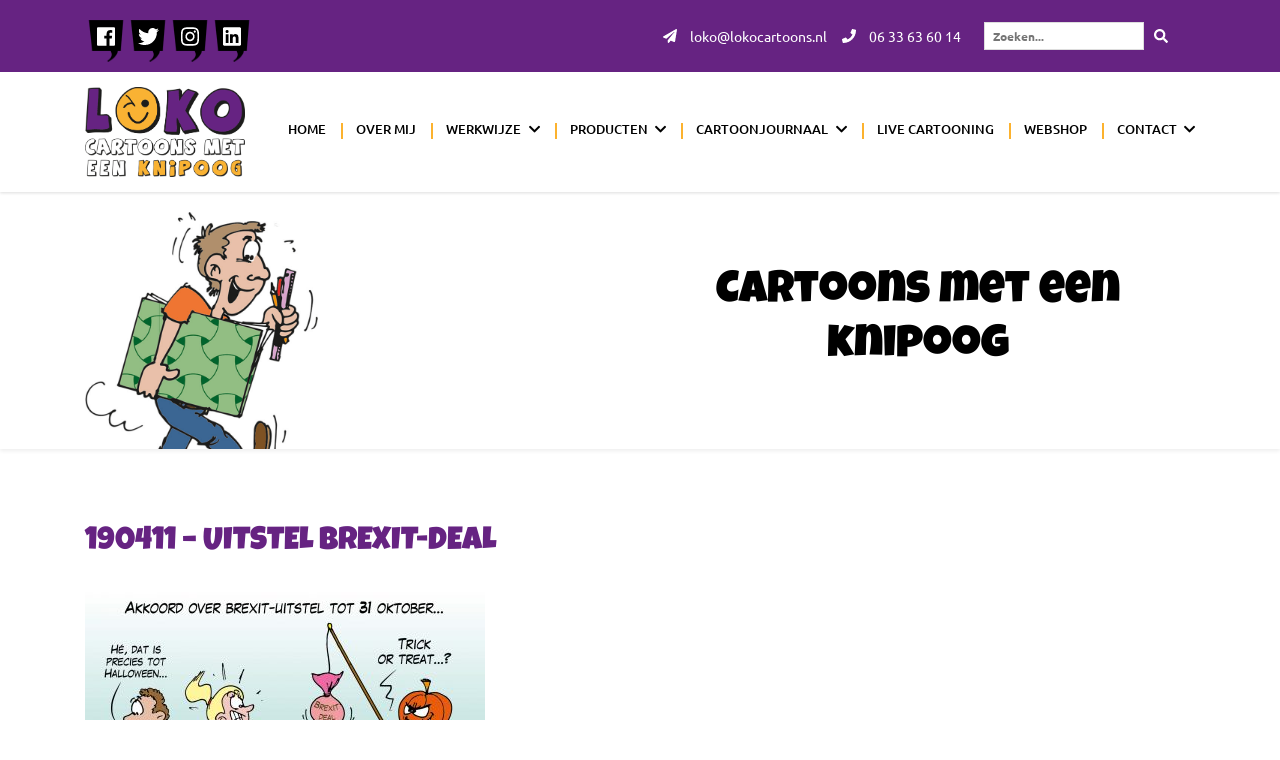

--- FILE ---
content_type: text/html; charset=UTF-8
request_url: https://www.lokocartoons.nl/akkoord-over-brexit-uitstel-tot-31-oktober/190411-uitstel-brexit-deal/
body_size: 21237
content:
<!doctype html>
<html lang="nl-NL">
<head>
	<meta charset="UTF-8">
	<meta name="viewport" content="width=device-width, initial-scale=1">
	<link rel="profile" href="https://gmpg.org/xfn/11">
	<link rel="shortcut icon" href="https://www.lokocartoons.nl/wp-content/uploads/favicon.ico" type="image/x-icon" />	<meta name='robots' content='index, follow, max-image-preview:large, max-snippet:-1, max-video-preview:-1' />
	<style></style>
	<script data-minify="1" id="cookieyes" src="https://www.lokocartoons.nl/wp-content/cache/min/1/client_data/95e7dded13dc3d107320b8b1/script.js?ver=1744710634" data-rocket-defer defer></script>
	<!-- This site is optimized with the Yoast SEO plugin v26.5 - https://yoast.com/wordpress/plugins/seo/ -->
	<title>190411 - Uitstel Brexit-deal - Loko Cartoons</title>
<link data-rocket-preload as="style" href="https://fonts.googleapis.com/css?family=Luckiest%20Guy%7CUbuntu%3A400%2C500%2C700&#038;display=swap" rel="preload">
<link href="https://fonts.googleapis.com/css?family=Luckiest%20Guy%7CUbuntu%3A400%2C500%2C700&#038;display=swap" media="print" onload="this.media=&#039;all&#039;" rel="stylesheet">
<noscript><link rel="stylesheet" href="https://fonts.googleapis.com/css?family=Luckiest%20Guy%7CUbuntu%3A400%2C500%2C700&#038;display=swap"></noscript>
<link crossorigin data-rocket-preload as="font" href="https://use.fontawesome.com/releases/v5.8.1/webfonts/fa-brands-400.woff2" rel="preload">
<link crossorigin data-rocket-preload as="font" href="https://use.fontawesome.com/releases/v5.8.1/webfonts/fa-solid-900.woff2" rel="preload">
<link crossorigin data-rocket-preload as="font" href="https://fonts.gstatic.com/s/luckiestguy/v22/_gP_1RrxsjcxVyin9l9n_j2hTd52.woff2" rel="preload">
<link crossorigin data-rocket-preload as="font" href="https://fonts.gstatic.com/s/ubuntu/v20/4iCs6KVjbNBYlgoKfw72.woff2" rel="preload">
<link crossorigin data-rocket-preload as="font" href="https://fonts.gstatic.com/s/ubuntu/v20/4iCv6KVjbNBYlgoCjC3jsGyN.woff2" rel="preload">
<link crossorigin data-rocket-preload as="font" href="https://fonts.gstatic.com/s/ubuntu/v20/4iCv6KVjbNBYlgoCxCvjsGyN.woff2" rel="preload">
<style id="wpr-usedcss">svg:not(:root).svg-inline--fa{overflow:visible}.svg-inline--fa{display:inline-block;font-size:inherit;height:1em;overflow:visible;vertical-align:-.125em}.svg-inline--fa.fa-w-14{width:.875em}.svg-inline--fa.fa-w-16{width:1em}.fa-layers-text{display:inline-block;position:absolute;text-align:center}.fa-layers-text{left:50%;top:50%;-webkit-transform:translate(-50%,-50%);transform:translate(-50%,-50%);-webkit-transform-origin:center center;transform-origin:center center}:root{--blue:#007bff;--indigo:#6610f2;--purple:#6f42c1;--pink:#e83e8c;--red:#dc3545;--orange:#fd7e14;--yellow:#ffc107;--green:#28a745;--teal:#20c997;--cyan:#17a2b8;--white:#fff;--gray:#6c757d;--gray-dark:#343a40;--primary:#007bff;--secondary:#6c757d;--success:#28a745;--info:#17a2b8;--warning:#ffc107;--danger:#dc3545;--light:#f8f9fa;--dark:#343a40;--breakpoint-xs:0;--breakpoint-sm:576px;--breakpoint-md:768px;--breakpoint-lg:992px;--breakpoint-xl:1200px;--font-family-sans-serif:-apple-system,BlinkMacSystemFont,"Segoe UI",Roboto,"Helvetica Neue",Arial,"Noto Sans",sans-serif,"Apple Color Emoji","Segoe UI Emoji","Segoe UI Symbol","Noto Color Emoji";--font-family-monospace:SFMono-Regular,Menlo,Monaco,Consolas,"Liberation Mono","Courier New",monospace}*,::after,::before{box-sizing:border-box}html{font-family:sans-serif;line-height:1.15;-webkit-text-size-adjust:100%;-webkit-tap-highlight-color:transparent}article,aside,figcaption,figure,footer,header,hgroup,main,nav,section{display:block}body{margin:0;font-family:-apple-system,BlinkMacSystemFont,"Segoe UI",Roboto,"Helvetica Neue",Arial,"Noto Sans",sans-serif,"Apple Color Emoji","Segoe UI Emoji","Segoe UI Symbol","Noto Color Emoji";font-size:1rem;font-weight:400;line-height:1.5;color:#212529;text-align:left;background-color:#fff}[tabindex="-1"]:focus{outline:0!important}hr{box-sizing:content-box;height:0;overflow:visible}h1,h2,h3,h4,h5,h6{margin-top:0;margin-bottom:.5rem}p{margin-top:0;margin-bottom:1rem}abbr[data-original-title],abbr[title]{text-decoration:underline;-webkit-text-decoration:underline dotted;text-decoration:underline dotted;cursor:help;border-bottom:0;text-decoration-skip-ink:none}address{margin-bottom:1rem;font-style:normal;line-height:inherit}dl,ol,ul{margin-top:0;margin-bottom:1rem}ol ol,ol ul,ul ol,ul ul{margin-bottom:0}dt{font-weight:700}dd{margin-bottom:.5rem;margin-left:0}blockquote{margin:0 0 1rem}strong{font-weight:bolder}small{font-size:80%}sub,sup{position:relative;font-size:75%;line-height:0;vertical-align:baseline}sub{bottom:-.25em}sup{top:-.5em}a{color:#007bff;text-decoration:none;background-color:transparent}a:hover{color:#0056b3;text-decoration:underline}a:not([href]):not([tabindex]){color:inherit;text-decoration:none}a:not([href]):not([tabindex]):focus,a:not([href]):not([tabindex]):hover{color:inherit;text-decoration:none}a:not([href]):not([tabindex]):focus{outline:0}code,kbd,pre,samp{font-family:SFMono-Regular,Menlo,Monaco,Consolas,"Liberation Mono","Courier New",monospace;font-size:1em}pre{margin-top:0;margin-bottom:1rem;overflow:auto}figure{margin:0 0 1rem}img{vertical-align:middle;border-style:none}svg{overflow:hidden;vertical-align:middle}table{border-collapse:collapse}caption{padding-top:.75rem;padding-bottom:.75rem;color:#6c757d;text-align:left;caption-side:bottom}th{text-align:inherit}label{display:inline-block;margin-bottom:.5rem}button{border-radius:0}button:focus{outline:dotted 1px;outline:-webkit-focus-ring-color auto 5px}button,input,optgroup,select,textarea{margin:0;font-family:inherit;font-size:inherit;line-height:inherit}button,input{overflow:visible}button,select{text-transform:none}[type=button],[type=reset],[type=submit],button{-webkit-appearance:button}[type=button]::-moz-focus-inner,[type=reset]::-moz-focus-inner,[type=submit]::-moz-focus-inner,button::-moz-focus-inner{padding:0;border-style:none}input[type=checkbox],input[type=radio]{box-sizing:border-box;padding:0}input[type=time]{-webkit-appearance:listbox}textarea{overflow:auto;resize:vertical}fieldset{min-width:0;padding:0;margin:0;border:0}legend{display:block;width:100%;max-width:100%;padding:0;margin-bottom:.5rem;font-size:1.5rem;line-height:inherit;color:inherit;white-space:normal}progress{vertical-align:baseline}[type=number]::-webkit-inner-spin-button,[type=number]::-webkit-outer-spin-button{height:auto}[type=search]{outline-offset:-2px;-webkit-appearance:none}[type=search]::-webkit-search-decoration{-webkit-appearance:none}::-webkit-file-upload-button{font:inherit;-webkit-appearance:button}output{display:inline-block}summary{display:list-item;cursor:pointer}template{display:none}[hidden]{display:none!important}.h1,.h2,.h3,.h4,.h5,.h6,h1,h2,h3,h4,h5,h6{margin-bottom:.5rem;font-family:inherit;font-weight:500;line-height:1.2;color:inherit}.h1,h1{font-size:2.5rem}.h2,h2{font-size:2rem}.h3,h3{font-size:1.75rem}.h4,h4{font-size:1.5rem}.h5,h5{font-size:1.25rem}.h6,h6{font-size:1rem}hr{margin-top:1rem;margin-bottom:1rem;border:0;border-top:1px solid rgba(0,0,0,.1)}.small,small{font-size:80%;font-weight:400}.mark,mark{padding:.2em;background-color:#fcf8e3}.blockquote{margin-bottom:1rem;font-size:1.25rem}.figure{display:inline-block}code{font-size:87.5%;color:#e83e8c;word-break:break-word}a>code{color:inherit}kbd{padding:.2rem .4rem;font-size:87.5%;color:#fff;background-color:#212529;border-radius:.2rem}kbd kbd{padding:0;font-size:100%;font-weight:700}pre{display:block;font-size:87.5%;color:#212529}pre code{font-size:inherit;color:inherit;word-break:normal}.container{width:100%;padding-right:15px;padding-left:15px;margin-right:auto;margin-left:auto}@media (min-width:576px){.container{max-width:540px}}@media (min-width:768px){.container{max-width:720px}}@media (min-width:992px){.container{max-width:960px}}@media (min-width:1200px){.container{max-width:1140px}}.row{display:-ms-flexbox;display:flex;-ms-flex-wrap:wrap;flex-wrap:wrap;margin-right:-15px;margin-left:-15px}.col,.col-10,.col-12,.col-lg,.col-md-2,.col-md-4,.col-md-6{position:relative;width:100%;padding-right:15px;padding-left:15px}.col{-ms-flex-preferred-size:0;flex-basis:0;-ms-flex-positive:1;flex-grow:1;max-width:100%}.col-10{-ms-flex:0 0 83.333333%;flex:0 0 83.333333%;max-width:83.333333%}.col-12{-ms-flex:0 0 100%;flex:0 0 100%;max-width:100%}@media (min-width:768px){.col-md-2{-ms-flex:0 0 16.666667%;flex:0 0 16.666667%;max-width:16.666667%}.col-md-4{-ms-flex:0 0 33.333333%;flex:0 0 33.333333%;max-width:33.333333%}.col-md-6{-ms-flex:0 0 50%;flex:0 0 50%;max-width:50%}.offset-md-2{margin-left:16.666667%}}@media (min-width:992px){.col-lg{-ms-flex-preferred-size:0;flex-basis:0;-ms-flex-positive:1;flex-grow:1;max-width:100%}}.table{width:100%;margin-bottom:1rem;background-color:transparent}.table td,.table th{padding:.75rem;vertical-align:top;border-top:1px solid #dee2e6}.table thead th{vertical-align:bottom;border-bottom:2px solid #dee2e6}.table tbody+tbody{border-top:2px solid #dee2e6}.table .table{background-color:#fff}.btn{display:inline-block;font-weight:400;color:#212529;text-align:center;vertical-align:middle;-webkit-user-select:none;-moz-user-select:none;-ms-user-select:none;user-select:none;background-color:transparent;border:1px solid transparent;padding:.375rem .75rem;font-size:1rem;line-height:1.5;border-radius:.25rem;transition:color .15s ease-in-out,background-color .15s ease-in-out,border-color .15s ease-in-out,box-shadow .15s ease-in-out}@media screen and (prefers-reduced-motion:reduce){.btn{transition:none}}.btn:hover{color:#212529;text-decoration:none}.btn.focus,.btn:focus{outline:0;box-shadow:0 0 0 .2rem rgba(0,123,255,.25)}.btn.disabled,.btn:disabled{opacity:.65}.btn:not(:disabled):not(.disabled){cursor:pointer}a.btn.disabled,fieldset:disabled a.btn{pointer-events:none}.fade{transition:opacity .15s linear}@media screen and (prefers-reduced-motion:reduce){.fade{transition:none}}.fade:not(.show){opacity:0}.collapse:not(.show){display:none}.collapsing{position:relative;height:0;overflow:hidden;transition:height .35s ease}.dropdown,.dropleft,.dropright,.dropup{position:relative}.dropdown-toggle::after{display:inline-block;margin-left:.255em;vertical-align:.255em;content:"";border-top:.3em solid;border-right:.3em solid transparent;border-bottom:0;border-left:.3em solid transparent}.dropdown-toggle:empty::after{margin-left:0}.dropdown-menu{position:absolute;top:100%;left:0;z-index:1000;display:none;float:left;min-width:10rem;padding:.5rem 0;margin:.125rem 0 0;font-size:1rem;color:#212529;text-align:left;list-style:none;background-color:#fff;background-clip:padding-box;border:1px solid rgba(0,0,0,.15);border-radius:.25rem}.dropdown-menu-right{right:0;left:auto}.dropup .dropdown-menu{top:auto;bottom:100%;margin-top:0;margin-bottom:.125rem}.dropup .dropdown-toggle::after{display:inline-block;margin-left:.255em;vertical-align:.255em;content:"";border-top:0;border-right:.3em solid transparent;border-bottom:.3em solid;border-left:.3em solid transparent}.dropup .dropdown-toggle:empty::after{margin-left:0}.dropright .dropdown-menu{top:0;right:auto;left:100%;margin-top:0;margin-left:.125rem}.dropright .dropdown-toggle::after{display:inline-block;margin-left:.255em;vertical-align:.255em;content:"";border-top:.3em solid transparent;border-right:0;border-bottom:.3em solid transparent;border-left:.3em solid}.dropright .dropdown-toggle:empty::after{margin-left:0}.dropright .dropdown-toggle::after{vertical-align:0}.dropleft .dropdown-menu{top:0;right:100%;left:auto;margin-top:0;margin-right:.125rem}.dropleft .dropdown-toggle::after{display:inline-block;margin-left:.255em;vertical-align:.255em;content:""}.dropleft .dropdown-toggle::after{display:none}.dropleft .dropdown-toggle::before{display:inline-block;margin-right:.255em;vertical-align:.255em;content:"";border-top:.3em solid transparent;border-right:.3em solid;border-bottom:.3em solid transparent}.dropleft .dropdown-toggle:empty::after{margin-left:0}.dropleft .dropdown-toggle::before{vertical-align:0}.dropdown-menu[x-placement^=bottom],.dropdown-menu[x-placement^=left],.dropdown-menu[x-placement^=right],.dropdown-menu[x-placement^=top]{right:auto;bottom:auto}.dropdown-item{display:block;width:100%;padding:.25rem 1.5rem;clear:both;font-weight:400;color:#212529;text-align:inherit;white-space:nowrap;background-color:transparent;border:0}.dropdown-item:first-child{border-top-left-radius:calc(.25rem - 1px);border-top-right-radius:calc(.25rem - 1px)}.dropdown-item:last-child{border-bottom-right-radius:calc(.25rem - 1px);border-bottom-left-radius:calc(.25rem - 1px)}.dropdown-item:focus,.dropdown-item:hover{color:#16181b;text-decoration:none;background-color:#f8f9fa}.dropdown-item.active,.dropdown-item:active{color:#fff;text-decoration:none;background-color:#007bff}.dropdown-item.disabled,.dropdown-item:disabled{color:#6c757d;pointer-events:none;background-color:transparent}.dropdown-menu.show{display:block}.nav{display:-ms-flexbox;display:flex;-ms-flex-wrap:wrap;flex-wrap:wrap;padding-left:0;margin-bottom:0;list-style:none}.nav-link{display:block;padding:.5rem 1rem}.nav-link:focus,.nav-link:hover{text-decoration:none}.nav-link.disabled{color:#6c757d;pointer-events:none;cursor:default}.navbar{position:relative;display:-ms-flexbox;display:flex;-ms-flex-wrap:wrap;flex-wrap:wrap;-ms-flex-align:center;align-items:center;-ms-flex-pack:justify;justify-content:space-between;padding:.5rem 1rem}.navbar>.container{display:-ms-flexbox;display:flex;-ms-flex-wrap:wrap;flex-wrap:wrap;-ms-flex-align:center;align-items:center;-ms-flex-pack:justify;justify-content:space-between}.navbar-nav{display:-ms-flexbox;display:flex;-ms-flex-direction:column;flex-direction:column;padding-left:0;margin-bottom:0;list-style:none}.navbar-nav .nav-link{padding-right:0;padding-left:0}.navbar-nav .dropdown-menu{position:static;float:none}.alert{position:relative;padding:.75rem 1.25rem;margin-bottom:1rem;border:1px solid transparent;border-radius:.25rem}.progress{display:-ms-flexbox;display:flex;height:1rem;overflow:hidden;font-size:.75rem;background-color:#e9ecef;border-radius:.25rem}.media{display:-ms-flexbox;display:flex;-ms-flex-align:start;align-items:flex-start}.list-group{display:-ms-flexbox;display:flex;-ms-flex-direction:column;flex-direction:column;padding-left:0;margin-bottom:0}.list-group-item{position:relative;display:block;padding:.75rem 1.25rem;margin-bottom:-1px;background-color:#fff;border:1px solid rgba(0,0,0,.125)}.list-group-item:first-child{border-top-left-radius:.25rem;border-top-right-radius:.25rem}.list-group-item:last-child{margin-bottom:0;border-bottom-right-radius:.25rem;border-bottom-left-radius:.25rem}.list-group-item:focus,.list-group-item:hover{z-index:1;text-decoration:none}.list-group-item.disabled,.list-group-item:disabled{color:#6c757d;pointer-events:none;background-color:#fff}.list-group-item.active{z-index:2;color:#fff;background-color:#007bff;border-color:#007bff}.close{float:right;font-size:1.5rem;font-weight:700;line-height:1;color:#000;text-shadow:0 1px 0 #fff;opacity:.5}.close:hover{color:#000;text-decoration:none}.close:not(:disabled):not(.disabled){cursor:pointer}.close:not(:disabled):not(.disabled):focus,.close:not(:disabled):not(.disabled):hover{opacity:.75}button.close{padding:0;background-color:transparent;border:0;-webkit-appearance:none;-moz-appearance:none;appearance:none}a.close.disabled{pointer-events:none}.toast{max-width:350px;overflow:hidden;font-size:.875rem;background-color:rgba(255,255,255,.85);background-clip:padding-box;border:1px solid rgba(0,0,0,.1);border-radius:.25rem;box-shadow:0 .25rem .75rem rgba(0,0,0,.1);-webkit-backdrop-filter:blur(10px);backdrop-filter:blur(10px);opacity:0}.toast:not(:last-child){margin-bottom:.75rem}.toast.showing{opacity:1}.toast.show{display:block;opacity:1}.toast.hide{display:none}.modal-open{overflow:hidden}.modal-open .modal{overflow-x:hidden;overflow-y:auto}.modal{position:fixed;top:0;left:0;z-index:1050;display:none;width:100%;height:100%;overflow:hidden;outline:0}.modal-dialog{position:relative;width:auto;margin:.5rem;pointer-events:none}.modal.fade .modal-dialog{transition:-webkit-transform .3s ease-out;transition:transform .3s ease-out;transition:transform .3s ease-out,-webkit-transform .3s ease-out;-webkit-transform:translate(0,-50px);transform:translate(0,-50px)}@media screen and (prefers-reduced-motion:reduce){.collapsing{transition:none}.modal.fade .modal-dialog{transition:none}}.modal.show .modal-dialog{-webkit-transform:none;transform:none}.modal-backdrop{position:fixed;top:0;left:0;z-index:1040;width:100vw;height:100vh;background-color:#000}.modal-backdrop.fade{opacity:0}.modal-backdrop.show{opacity:.5}.modal-scrollbar-measure{position:absolute;top:-9999px;width:50px;height:50px;overflow:scroll}@media (min-width:576px){.modal-dialog{max-width:500px;margin:1.75rem auto}}.tooltip{position:absolute;z-index:1070;display:block;margin:0;font-family:-apple-system,BlinkMacSystemFont,"Segoe UI",Roboto,"Helvetica Neue",Arial,"Noto Sans",sans-serif,"Apple Color Emoji","Segoe UI Emoji","Segoe UI Symbol","Noto Color Emoji";font-style:normal;font-weight:400;line-height:1.5;text-align:left;text-align:start;text-decoration:none;text-shadow:none;text-transform:none;letter-spacing:normal;word-break:normal;word-spacing:normal;white-space:normal;line-break:auto;font-size:.875rem;word-wrap:break-word;opacity:0}.tooltip.show{opacity:.9}.tooltip .arrow{position:absolute;display:block;width:.8rem;height:.4rem}.tooltip .arrow::before{position:absolute;content:"";border-color:transparent;border-style:solid}.tooltip-inner{max-width:200px;padding:.25rem .5rem;color:#fff;text-align:center;background-color:#000;border-radius:.25rem}.popover{position:absolute;top:0;left:0;z-index:1060;display:block;max-width:276px;font-family:-apple-system,BlinkMacSystemFont,"Segoe UI",Roboto,"Helvetica Neue",Arial,"Noto Sans",sans-serif,"Apple Color Emoji","Segoe UI Emoji","Segoe UI Symbol","Noto Color Emoji";font-style:normal;font-weight:400;line-height:1.5;text-align:left;text-align:start;text-decoration:none;text-shadow:none;text-transform:none;letter-spacing:normal;word-break:normal;word-spacing:normal;white-space:normal;line-break:auto;font-size:.875rem;word-wrap:break-word;background-color:#fff;background-clip:padding-box;border:1px solid rgba(0,0,0,.2);border-radius:.3rem}.popover .arrow{position:absolute;display:block;width:1rem;height:.5rem;margin:0 .3rem}.popover .arrow::after,.popover .arrow::before{position:absolute;display:block;content:"";border-color:transparent;border-style:solid}.popover-header{padding:.5rem .75rem;margin-bottom:0;font-size:1rem;color:inherit;background-color:#f7f7f7;border-bottom:1px solid #ebebeb;border-top-left-radius:calc(.3rem - 1px);border-top-right-radius:calc(.3rem - 1px)}.popover-header:empty{display:none}.popover-body{padding:.5rem .75rem;color:#212529}.carousel{position:relative}.carousel.pointer-event{-ms-touch-action:pan-y;touch-action:pan-y}.carousel-inner{position:relative;width:100%;overflow:hidden}.carousel-inner::after{display:block;clear:both;content:""}.carousel-item{position:relative;display:none;float:left;width:100%;margin-right:-100%;-webkit-backface-visibility:hidden;backface-visibility:hidden;transition:-webkit-transform .6s ease-in-out;transition:transform .6s ease-in-out;transition:transform .6s ease-in-out,-webkit-transform .6s ease-in-out}.carousel-item-next,.carousel-item-prev,.carousel-item.active{display:block}.active.carousel-item-right,.carousel-item-next:not(.carousel-item-left){-webkit-transform:translateX(100%);transform:translateX(100%)}.active.carousel-item-left,.carousel-item-prev:not(.carousel-item-right){-webkit-transform:translateX(-100%);transform:translateX(-100%)}.carousel-fade .carousel-item{opacity:0;transition-property:opacity;-webkit-transform:none;transform:none}.carousel-fade .carousel-item-next.carousel-item-left,.carousel-fade .carousel-item-prev.carousel-item-right,.carousel-fade .carousel-item.active{z-index:1;opacity:1}.carousel-fade .active.carousel-item-left,.carousel-fade .active.carousel-item-right{z-index:0;opacity:0;transition:0s .6s opacity}.carousel-indicators{position:absolute;right:0;bottom:0;left:0;z-index:15;display:-ms-flexbox;display:flex;-ms-flex-pack:center;justify-content:center;padding-left:0;margin-right:15%;margin-left:15%;list-style:none}.carousel-indicators li{box-sizing:content-box;-ms-flex:0 1 auto;flex:0 1 auto;width:30px;height:3px;margin-right:3px;margin-left:3px;text-indent:-999px;cursor:pointer;background-color:#fff;background-clip:padding-box;border-top:10px solid transparent;border-bottom:10px solid transparent;opacity:.5;transition:opacity .6s ease}@media screen and (prefers-reduced-motion:reduce){.carousel-item{transition:none}.carousel-fade .active.carousel-item-left,.carousel-fade .active.carousel-item-right{transition:none}.carousel-indicators li{transition:none}}.carousel-indicators .active{opacity:1}.border{border:1px solid #dee2e6!important}.d-block{display:block!important}.align-items-center{-ms-flex-align:center!important;align-items:center!important}.position-static{position:static!important}.fixed-top{position:fixed;top:0;right:0;left:0;z-index:1030}@supports ((position:-webkit-sticky) or (position:sticky)){.sticky-top{position:-webkit-sticky;position:sticky;top:0;z-index:1020}}.sr-only{position:absolute;width:1px;height:1px;padding:0;overflow:hidden;clip:rect(0,0,0,0);white-space:nowrap;border:0}.shadow{box-shadow:0 .5rem 1rem rgba(0,0,0,.15)!important}.w-100{width:100%!important}.h-100{height:100%!important}.p-0{padding:0!important}.visible{visibility:visible!important}@media print{*,::after,::before{text-shadow:none!important;box-shadow:none!important}a:not(.btn){text-decoration:underline}abbr[title]::after{content:" (" attr(title) ")"}pre{white-space:pre-wrap!important}blockquote,pre{border:1px solid #adb5bd;page-break-inside:avoid}thead{display:table-header-group}img,tr{page-break-inside:avoid}h2,h3,p{orphans:3;widows:3}h2,h3{page-break-after:avoid}@page{size:a3}body{min-width:992px!important}.container{min-width:992px!important}.navbar{display:none}.table{border-collapse:collapse!important}.table td,.table th{background-color:#fff!important}}.slick-slider{position:relative;display:block;box-sizing:border-box;-webkit-user-select:none;-moz-user-select:none;-ms-user-select:none;user-select:none;-webkit-touch-callout:none;-khtml-user-select:none;-ms-touch-action:pan-y;touch-action:pan-y;-webkit-tap-highlight-color:transparent}.slick-list{position:relative;display:block;overflow:hidden;margin:0;padding:0}.slick-list:focus{outline:0}.slick-list.dragging{cursor:pointer;cursor:hand}.slick-slider .slick-list,.slick-slider .slick-track{-webkit-transform:translate3d(0,0,0);-moz-transform:translate3d(0,0,0);-ms-transform:translate3d(0,0,0);-o-transform:translate3d(0,0,0);transform:translate3d(0,0,0)}.slick-track{position:relative;top:0;left:0;display:block;margin-left:auto;margin-right:auto}.slick-track:after,.slick-track:before{display:table;content:''}.slick-track:after{clear:both}.slick-loading .slick-track{visibility:hidden}.slick-slide{display:none;float:left;height:100%;min-height:1px}[dir=rtl] .slick-slide{float:right}.slick-slide img{display:block}.slick-slide.slick-loading img{display:none}.slick-slide.dragging img{pointer-events:none}.slick-initialized .slick-slide{display:block}.slick-loading .slick-slide{visibility:hidden}.slick-vertical .slick-slide{display:block;height:auto;border:1px solid transparent}.slick-arrow.slick-hidden{display:none}.fa,.fab,.fal,.far,.fas{-moz-osx-font-smoothing:grayscale;-webkit-font-smoothing:antialiased;display:inline-block;font-style:normal;font-variant:normal;text-rendering:auto;line-height:1}.fa-angle-left:before{content:"\f104"}.fa-angle-right:before{content:"\f105"}.fa-chevron-down:before{content:"\f078"}.fa-facebook:before{content:"\f09a"}.fa-instagram:before{content:"\f16d"}.fa-linkedin:before{content:"\f08c"}.fa-paper-plane:before{content:"\f1d8"}.fa-phone:before{content:"\f095"}.fa-search:before{content:"\f002"}.fa-twitter:before{content:"\f099"}.sr-only{border:0;clip:rect(0,0,0,0);height:1px;margin:-1px;overflow:hidden;padding:0;position:absolute;width:1px}@font-face{font-family:"Font Awesome 5 Brands";font-style:normal;font-weight:400;font-display:swap;src:url(https://use.fontawesome.com/releases/v5.8.1/webfonts/fa-brands-400.eot);src:url(https://use.fontawesome.com/releases/v5.8.1/webfonts/fa-brands-400.eot?#iefix) format("embedded-opentype"),url(https://use.fontawesome.com/releases/v5.8.1/webfonts/fa-brands-400.woff2) format("woff2"),url(https://use.fontawesome.com/releases/v5.8.1/webfonts/fa-brands-400.woff) format("woff"),url(https://use.fontawesome.com/releases/v5.8.1/webfonts/fa-brands-400.ttf) format("truetype"),url(https://use.fontawesome.com/releases/v5.8.1/webfonts/fa-brands-400.svg#fontawesome) format("svg")}.fab{font-family:"Font Awesome 5 Brands"}.far{font-weight:400}@font-face{font-family:"Font Awesome 5 Free";font-style:normal;font-weight:900;font-display:swap;src:url(https://use.fontawesome.com/releases/v5.8.1/webfonts/fa-solid-900.eot);src:url(https://use.fontawesome.com/releases/v5.8.1/webfonts/fa-solid-900.eot?#iefix) format("embedded-opentype"),url(https://use.fontawesome.com/releases/v5.8.1/webfonts/fa-solid-900.woff2) format("woff2"),url(https://use.fontawesome.com/releases/v5.8.1/webfonts/fa-solid-900.woff) format("woff"),url(https://use.fontawesome.com/releases/v5.8.1/webfonts/fa-solid-900.ttf) format("truetype"),url(https://use.fontawesome.com/releases/v5.8.1/webfonts/fa-solid-900.svg#fontawesome) format("svg")}.fa,.far,.fas{font-family:"Font Awesome 5 Free"}.fa,.fas{font-weight:900}@font-face{font-family:'Luckiest Guy';font-style:normal;font-weight:400;font-display:swap;src:url(https://fonts.gstatic.com/s/luckiestguy/v22/_gP_1RrxsjcxVyin9l9n_j2hTd52.woff2) format('woff2');unicode-range:U+0000-00FF,U+0131,U+0152-0153,U+02BB-02BC,U+02C6,U+02DA,U+02DC,U+0304,U+0308,U+0329,U+2000-206F,U+2074,U+20AC,U+2122,U+2191,U+2193,U+2212,U+2215,U+FEFF,U+FFFD}@font-face{font-family:Ubuntu;font-style:normal;font-weight:400;font-display:swap;src:url(https://fonts.gstatic.com/s/ubuntu/v20/4iCs6KVjbNBYlgoKfw72.woff2) format('woff2');unicode-range:U+0000-00FF,U+0131,U+0152-0153,U+02BB-02BC,U+02C6,U+02DA,U+02DC,U+0304,U+0308,U+0329,U+2000-206F,U+2074,U+20AC,U+2122,U+2191,U+2193,U+2212,U+2215,U+FEFF,U+FFFD}@font-face{font-family:Ubuntu;font-style:normal;font-weight:500;font-display:swap;src:url(https://fonts.gstatic.com/s/ubuntu/v20/4iCv6KVjbNBYlgoCjC3jsGyN.woff2) format('woff2');unicode-range:U+0000-00FF,U+0131,U+0152-0153,U+02BB-02BC,U+02C6,U+02DA,U+02DC,U+0304,U+0308,U+0329,U+2000-206F,U+2074,U+20AC,U+2122,U+2191,U+2193,U+2212,U+2215,U+FEFF,U+FFFD}@font-face{font-family:Ubuntu;font-style:normal;font-weight:700;font-display:swap;src:url(https://fonts.gstatic.com/s/ubuntu/v20/4iCv6KVjbNBYlgoCxCvjsGyN.woff2) format('woff2');unicode-range:U+0000-00FF,U+0131,U+0152-0153,U+02BB-02BC,U+02C6,U+02DA,U+02DC,U+0304,U+0308,U+0329,U+2000-206F,U+2074,U+20AC,U+2122,U+2191,U+2193,U+2212,U+2215,U+FEFF,U+FFFD}*{-moz-osx-font-smoothing:grayscale;-webkit-font-smoothing:antialiased;outline:0!important}body{color:#000;font:400 1rem Ubuntu,sans-serif;line-height:1.5}::-moz-selection{background:rgba(102,35,130,.8);color:#fff}::selection{background:rgba(102,35,130,.8);color:#fff}a{color:#000;outline:0;transition:.2s}a,a:focus,a:hover{text-decoration:none}a:focus,a:hover{color:inherit}img{height:auto;max-width:100%}iframe{max-width:100%}.social ul.list{list-style:none;margin:0;padding:0;display:-webkit-box;display:-ms-flexbox;display:flex;-webkit-box-pack:justify;-ms-flex-pack:justify;justify-content:space-between}.social ul.list li:before{display:none}.btn{background-color:#662382;border-radius:0;border:1px solid transparent;color:#fff;margin-top:45px;padding:12px 60px;text-transform:uppercase}.btn.center{display:table;margin-left:auto;margin-right:auto}.btn:hover{background-color:#fff;border:1px solid #662382;color:#662382}.search-form{-webkit-box-align:center;-ms-flex-align:center;align-items:center;display:-webkit-box;display:-ms-flexbox;display:flex;margin-left:15px;padding:0 7.5px;position:relative;transition:padding .5s}.search-form label{margin:0}.search-form .search-field{border:1px solid #ddd;font-size:12px;font-weight:600;padding:4px 8px;position:relative;right:0;transition:opacity 1s,width 1s,padding .5s,margin .5s;width:10rem}.search-form.collapsed .search-field{margin-right:0;opacity:0;padding-left:0;padding-right:0;width:0}.search-form .search-submit{background:0 0;border:0;color:inherit;cursor:pointer;font-size:14px;height:100%;padding:10px}#carouselSlider{position:relative;height:auto;width:100%}#carouselSlider .carousel-inner{height:auto;position:absolute}#carouselSlider .carousel-inner .carousel-item{height:100%}#carouselSlider .carousel-inner .carousel-item img{display:block;height:100%;-o-object-fit:contain;object-fit:contain;width:100%;-o-object-position:center left;object-position:center left}#carouselSlider.pageslider,#carouselSlider.pageslider .carousel-inner{height:36vh}.site-header{background:#fff;box-shadow:0 1px 3px #ddd}.site-header .site-branding{padding-bottom:15px;padding-top:15px}.site-header .site-branding .logo img{max-height:100px}.site-header .top-bar{background:#662382;padding:10px 0}.site-header .top-bar svg{font-size:14px;margin-right:10px}.site-header .top-bar .contact-info{-webkit-box-align:center;-ms-flex-align:center;align-items:center;color:#fff;display:-webkit-box;display:-ms-flexbox;display:flex;-webkit-box-pack:justify;-ms-flex-pack:justify;justify-content:space-between}.site-header .top-bar .contact-info .address ul{font-size:14px;list-style:none;margin:0}.site-header .top-bar .contact-info .address ul,.site-header .top-bar .contact-info .address ul li a{-webkit-box-align:center;-ms-flex-align:center;align-items:center;display:-webkit-box;display:-ms-flexbox;display:flex;padding:0}.site-header .top-bar .contact-info .address ul li a{background:url(https://www.lokocartoons.nl/wp-content/themes/prode/img/loko_balloon.png);background-position:0 10px;background-repeat:no-repeat;background-size:contain;color:#fff;height:52px;-webkit-box-pack:center;-ms-flex-pack:center;justify-content:center;width:42px}.site-header .top-bar .contact-info .address ul li a:hover{border-bottom:0}.site-header .top-bar .contact-info .address ul li a svg{font-size:21px;margin:0}.site-header .top-bar .contact-info .contact-methods-wrapper{-webkit-box-align:center;-ms-flex-align:center;align-items:center;display:-webkit-box;display:-ms-flexbox;display:flex;font-size:14px}.site-header .top-bar .contact-info .contact-methods-wrapper .contact-method{color:#fff}.site-header .top-bar .contact-info .contact-methods-wrapper .contact-method+.contact-method,.site-header .top-bar .contact-info .contact-methods-wrapper .search{margin-left:15px}.site-header .top-bar .contact-info .contact-methods-wrapper .search svg{color:#fff}.main-navigation{position:relative}.main-navigation,.main-navigation ul.menu{-webkit-box-align:center;-ms-flex-align:center;align-items:center;display:-webkit-box;display:-ms-flexbox;display:flex}.main-navigation ul.menu{border-left:1px solid #fff;-webkit-box-pack:end;-ms-flex-pack:end;justify-content:flex-end;width:100%;list-style:none;margin:0;padding:0}.main-navigation ul.menu>li{-webkit-box-align:center;-ms-flex-align:center;align-items:center;display:-webkit-box;display:-ms-flexbox;display:flex;height:100%;padding-top:2px;position:relative}.main-navigation ul.menu>li+li{margin-left:15px;padding-left:15px}.main-navigation ul.menu>li+li:before{content:"";background:#fcb22e;height:16px;left:0;position:absolute;top:5px;width:2px}.main-navigation ul.menu>li a{border-bottom:2px solid transparent;display:block;font-size:13px;text-transform:uppercase;font-weight:500;line-height:1.5;padding:0 0 5px}.main-navigation ul.menu>li.current-menu-item a,.main-navigation ul.menu>li:hover a{background-color:#fff;border-bottom:2px solid #fcb22e;color:#fcb22e}.main-navigation ul.menu>li.menu-item-has-children>a:after{content:"";font-family:'Font Awesome 5 Free';font-weight:700;margin-left:7.5px}.main-navigation ul.menu>li ul.sub-menu{list-style:none;margin:0;padding:0;color:#662382;display:none;left:0;min-width:100%;position:absolute;top:100%;width:auto;z-index:3}.main-navigation ul.menu>li ul.sub-menu>li a{background:#662382;color:#fff;padding:7.5px 15px;width:100%;white-space:nowrap}.main-navigation ul.menu>li ul.sub-menu>li:hover>a{background:#fcb22e}.main-navigation ul.menu>li ul.sub-menu>li.menu-item-has-children{position:relative}.main-navigation ul.menu>li ul.sub-menu>li.menu-item-has-children>a:after{content:"";font-family:'Font Awesome 5 Free';font-weight:700;margin-left:7.5px}.main-navigation ul.menu>li ul.sub-menu>li.menu-item-has-children ul.sub-menu{left:100%;top:0}.main-navigation ul.menu>li ul.sub-menu>li.menu-item-has-children:hover>ul.sub-menu,.main-navigation ul.menu>li:hover>ul.sub-menu{display:block}.clearHeader{background:0 0}.clickme{-webkit-box-align:center;-ms-flex-align:center;align-items:center;color:#fff;display:-webkit-box;display:-ms-flexbox;display:flex;font-size:24px;-webkit-box-pack:justify;-ms-flex-pack:justify;justify-content:space-between;overflow:hidden;left:-5px;padding:15px;position:fixed;top:15px;transition:all 1s ease;width:auto;z-index:11}.clickme.darkHeader{background:#000}.clickme.dark-fa{background:0 0}.clickme.dark-fa .map-pin{visibility:hidden}.clickme .map-pin{position:absolute;right:60px;top:22px}.clickme .map-pin img{width:34px}.clickme a{color:#fff}.clickme a .fa{font-size:22px;margin:0 10px;transition:all 1s ease}.clickme a .fa:hover{color:#662382}.clickme.dark-fa,.clickme.dark-fa a{color:#333}.overlay{display:-webkit-box;display:-ms-flexbox;display:flex;height:100%;left:0;margin-left:-100%;overflow:hidden;position:fixed;top:0;transition:all 1s ease;width:100%;z-index:10}.overlay.visible{margin-left:0}.overlay>ul{display:-webkit-box;display:-ms-flexbox;display:flex;-webkit-box-orient:vertical;-webkit-box-direction:normal;-ms-flex-direction:column;flex-direction:column;-ms-flex-wrap:wrap;flex-wrap:wrap;-webkit-box-pack:center;-ms-flex-pack:center;justify-content:center;list-style:none;margin:0;padding:0 30px;text-transform:uppercase;width:95%}.overlay>ul li{position:relative;width:100%}.overlay>ul li a{color:#fff;display:block;font-size:14px;font-weight:400;letter-spacing:1px;line-height:1.8;text-transform:lowercase;transition:all .5s ease;width:100%}.overlay>ul li a:hover{background:hsla(0,0%,100%,.2)}.overlay>ul li.current-menu-item>a{text-decoration:underline}.overlay>ul li.menu-item-has-children ul{display:none;padding-left:15px}.overlay>ul li.menu-item-has-children a{position:relative}.overlay>ul li.menu-item-has-children .sub-menu-btn{-webkit-box-align:center;-ms-flex-align:center;align-items:center;display:-webkit-box;display:-ms-flexbox;display:flex;height:auto;-webkit-box-pack:center;-ms-flex-pack:center;justify-content:center;position:absolute;right:-30px;top:4px;width:30px}.overlay>ul li.menu-item-has-children .sub-menu-btn svg{color:#fff}.overlay>ul li.menu-item-has-children.show-menu ul.sub-menu{display:block}.overlay>ul li ul{list-style:none;padding:0}.overlay>ul li ul li a{font-size:12px;font-weight:400;padding:4px 0}.overlay-holder{background:rgba(0,0,0,.9);height:100vh;left:0;opacity:0;position:fixed;top:0;transition:all 1.5s ease;width:100%;z-index:-1}.overlay-holder.dark-overlay{opacity:1;z-index:3}#nav-icon3{cursor:pointer;height:20px;margin-left:15px;position:relative;top:-1px;transition:all 1s ease;width:24px}#nav-icon3,#nav-icon3 span{-webkit-transform:rotate(0);transform:rotate(0)}#nav-icon3 span{border-radius:4px;display:block;height:4px;left:0;opacity:1;position:absolute;transition:.25s ease-in-out;width:100%}#nav-icon3 span,#nav-icon3:hover span{background:#fcb22e}#nav-icon3.open{top:-2px}#nav-icon3.open span{background:#333}#nav-icon3.open:hover span{background:#fcb22e}#nav-icon3 span:first-child{top:1px}#nav-icon3 span:nth-child(2),#nav-icon3 span:nth-child(3){top:55%;-webkit-transform:translateY(-50%);transform:translateY(-50%)}#nav-icon3 span:nth-child(4){bottom:-1px}#nav-icon3.open span:first-child{top:18px;width:0;left:50%}#nav-icon3.open span:nth-child(2){-webkit-transform:rotate(45deg);transform:rotate(45deg);background:#fcb22e}#nav-icon3.open span:nth-child(3){-webkit-transform:rotate(-45deg);transform:rotate(-45deg);background:#fcb22e}#nav-icon3.open span:nth-child(4){left:50%;top:18px;width:0}.content .wrap,.content-area .wrap{display:-webkit-box;display:-ms-flexbox;display:flex;-webkit-box-pack:justify;-ms-flex-pack:justify;justify-content:space-between;-ms-flex-wrap:wrap;flex-wrap:wrap}.content .wrap>*,.content-area .wrap>*{width:100%}.content .wrap h1,.content .wrap h2,.content .wrap h3,.content .wrap h4,.content .wrap h5,.content-area .wrap h1,.content-area .wrap h2,.content-area .wrap h3,.content-area .wrap h4,.content-area .wrap h5{font-family:'Luckiest Guy',cursive;margin:0 0 30px;text-transform:uppercase;color:#662382}.content .wrap h1,.content-area .wrap h1{font-size:2rem}.content .wrap h2,.content-area .wrap h2{font-size:1.75rem}.content .wrap h3,.content-area .wrap h3{font-size:1.5rem}.content .wrap blockquote,.content .wrap ol,.content .wrap p,.content .wrap ul,.content-area .wrap blockquote,.content-area .wrap ol,.content-area .wrap p,.content-area .wrap ul{margin:0 0 30px}.content .wrap blockquote p,.content .wrap ol p,.content .wrap p p,.content .wrap ul p,.content-area .wrap blockquote p,.content-area .wrap ol p,.content-area .wrap p p,.content-area .wrap ul p{margin-bottom:0}.content .wrap ul,.content-area .wrap ul{list-style:none;margin:0;padding:0}.content .wrap ul li,.content-area .wrap ul li{padding-left:30px;position:relative}.content .wrap ul li+li,.content-area .wrap ul li+li{margin-top:5px}.content .wrap ul li:before,.content-area .wrap ul li:before{content:"";color:#fcb22e;font-family:fontawesome,'Font Awesome 5 Free';font-weight:700;margin-right:15px;position:absolute;left:0}.content .wrap a,.content-area .wrap a{color:#662382;text-decoration:underline}.content .wrap .gallery,.content-area .wrap .gallery{box-shadow:0 2px 4px #ccc}.content .wrap .gallery .gallery-item,.content-area .wrap .gallery .gallery-item{width:33.33%!important;height:220px;padding-top:5px;margin:0!important}.content .wrap .gallery .gallery-item:nth-of-type(-n+3),.content-area .wrap .gallery .gallery-item:nth-of-type(-n+3){padding-top:0}.content .wrap .gallery .gallery-item:nth-of-type(3n+2),.content-area .wrap .gallery .gallery-item:nth-of-type(3n+2){padding-left:5px;padding-right:5px}.content .wrap .gallery .gallery-item dt,.content-area .wrap .gallery .gallery-item dt{height:100%}.content .wrap .gallery .gallery-item dt a,.content-area .wrap .gallery .gallery-item dt a{-webkit-box-align:center;-ms-flex-align:center;align-items:center;display:-webkit-box;display:-ms-flexbox;display:flex;-webkit-box-orient:vertical;-webkit-box-direction:normal;-ms-flex-direction:column;flex-direction:column;height:100%;-webkit-box-pack:center;-ms-flex-pack:center;justify-content:center}.content .wrap .gallery .gallery-item dt a img,.content-area .wrap .gallery .gallery-item dt a img{border:none!important;height:100%;margin:0;-o-object-fit:cover;object-fit:cover;padding:15px;padding:0;width:100%}.content .wrap .gallery .gallery-item .wp-caption-text,.content-area .wrap .gallery .gallery-item .wp-caption-text{display:none}.page-header{-webkit-box-align:end;-ms-flex-align:end;align-items:flex-end;box-shadow:0 2px 4px #eee;min-height:36vh;-webkit-box-pack:start;-ms-flex-pack:start;justify-content:flex-start;margin-bottom:60px;margin-top:190px;position:relative}.page-header,.page-header .content{display:-webkit-box;display:-ms-flexbox;display:flex;-ms-flex-wrap:wrap;flex-wrap:wrap;z-index:1}.page-header .content{-webkit-box-orient:vertical;-webkit-box-direction:normal;-ms-flex-direction:column;flex-direction:column;height:100%;-webkit-box-pack:center;-ms-flex-pack:center;justify-content:center;left:auto;position:absolute;right:0;width:50%}.page-header .content .slogan{font-family:'Luckiest Guy',cursive;width:100%;display:block;font-size:45px;text-align:center;white-space:pre-line;line-height:1.2}.filter .form{margin-bottom:20px}.filter .form ul{display:-webkit-box;display:-ms-flexbox;display:flex;-webkit-box-pack:justify;-ms-flex-pack:justify;justify-content:space-between;padding-left:0}.filter .form ul li{padding:0;width:calc(25% - 24px)}.filter .form ul li:last-of-type{padding-right:0}.filter .form ul li label{width:100%}.filter .form ul li select{background-color:#fff;border:1px solid #662382;color:#000;font-weight:700;letter-spacing:1px;padding:8px 15px;text-align:center;text-transform:uppercase;width:100%}.filter .form ul li select option{text-transform:none}.boxes-block .cards-wrapper .slick-arrow{-webkit-box-align:center;-ms-flex-align:center;align-items:center;background:0 0;border:none;bottom:0;color:#fff;cursor:pointer;display:-webkit-box;display:-ms-flexbox;display:flex;-webkit-box-pack:center;-ms-flex-pack:center;justify-content:center;padding:0;position:absolute;z-index:1}.boxes-block .cards-wrapper .slick-arrow svg{color:#fff;display:inline-block;height:32px;padding:3px;width:32px!important}.boxes-block .cards-wrapper .slick-arrow.slick-prev{background:#662382;right:32px}.boxes-block .cards-wrapper .slick-arrow.slick-next{background:#fcb22e;right:0}.boxes-block .cards-wrapper .slick-list,.boxes-block .cards-wrapper .slick-list .slick-track,.boxes-block .cards-wrapper .slick-list .slick-track .hero-block-card,.boxes-block .cards-wrapper .slick-list .slick-track .hero-block-card .hero-block-card-photo{height:100%}.boxes-block .cards-wrapper .slick-list .slick-track .hero-block-card .hero-block-card-photo img{background:#ddd;height:100%;max-height:calc(100% - 32px);max-width:730px;-o-object-fit:contain;object-fit:contain;opacity:1;width:100%}.boxes-block .cards-wrapper .slick-list .slick-track .hero-block-card .hero-block-card-button{-webkit-box-align:center;-ms-flex-align:center;align-items:center;background:#ededed;bottom:0;display:-webkit-box;display:-ms-flexbox;display:flex;font-size:12px;height:32px;margin:0;padding:0 0 0 15px;position:absolute;width:100%}#default-page-content.single{padding:15px 0 45px}#default-page-content.single .entry-content{margin-top:15px}#default-page-content.single .title h1{color:#662382;font-family:'Luckiest Guy',cursive;font-size:32px;margin-bottom:22.5px;text-transform:uppercase}#default-page-content.single .img{background:#2792a6;box-shadow:0 2px 4px #ccc;text-align:center;width:100%}#default-page-content.single .img img{max-width:100%}.site-footer{background:#000;color:#fff;margin-top:150px;padding-bottom:30px;padding-top:60px;position:relative;text-align:center;font-size:15px;line-height:1.5}.site-footer a{color:#fff}.site-footer h3{color:#fcb22e;text-transform:uppercase;font-size:15px}.site-footer:after{background-image:url(https://www.lokocartoons.nl/wp-content/themes/prode/img/loon-leg-white.png);background-repeat:no-repeat;background-size:contain;top:0;content:"";height:120px;position:absolute;left:20vw;width:120px;z-index:0}.site-footer .widget.social_media .social ul.list{-webkit-box-pack:center;-ms-flex-pack:center;justify-content:center}.site-footer .widget.social_media .social ul.list li{margin:0 5px}.site-footer .widget.social_media .social ul.list li a{background:url(https://www.lokocartoons.nl/wp-content/themes/prode/img/loko_balloon-white.png);-webkit-box-align:center;-ms-flex-align:center;align-items:center;background-position:0 10px;background-repeat:no-repeat;background-size:contain;color:#000;display:-webkit-box;display:-ms-flexbox;display:flex;font-size:20px;height:52px;-webkit-box-pack:center;-ms-flex-pack:center;justify-content:center;padding:0;width:42px}.site-footer .copyright{margin-bottom:0;margin-top:90px;font-size:12px;opacity:.8}@media (max-width:1199.98px){.page-header .content .slogan{font-size:38px}.boxes-block .cards-wrapper .slick-list .slick-track .hero-block-card .hero-block-card-photo img{max-width:610px}#default-page-content.single .btn{padding:15px}.site-footer:after{left:15vw}}@media (max-width:991.98px){.site-header .search-form{margin-left:5px}.main-navigation ul.menu>li a{font-size:12px}.main-navigation ul.menu>li+li{margin-left:6px;padding-left:6px}.main-navigation ul.menu>li.menu-item-has-children>a:after{font-size:10px;margin-left:5px}.page-header .content .slogan{font-size:28px}.boxes-block .cards-wrapper .slick-list .slick-track .hero-block-card .hero-block-card-photo img{max-width:690px}.filter .form ul li{width:calc(25% - 15px)}.filter .form ul li select{min-width:0;padding-left:10px;padding-right:10px}#default-page-content.single .btn{font-size:.9rem}.site-footer{margin-top:60px}.site-footer:after{left:10vw}}@media (max-width:767.98px){.hidden-md{display:none!important}.site-header .top-bar{padding:0 0 5px}.site-header .top-bar .contact-info .contact-methods-wrapper{padding-right:15px}.site-header .search-form{display:none}.site-header .site-branding .logo{-webkit-box-align:center;-ms-flex-align:center;align-items:center;display:-webkit-box;display:-ms-flexbox;display:flex;-webkit-box-pack:center;-ms-flex-pack:center;justify-content:center;width:100%}.site-header .site-branding .logo img{max-width:125px}.page-header .content{width:60%}.page-header .content .slogan{font-size:24px}.boxes-block .cards-wrapper .slick-list .slick-track .hero-block-card .hero-block-card-photo img{max-width:510px}.filter .form ul{-ms-flex-wrap:wrap;flex-wrap:wrap}.filter .form ul li{margin-bottom:15px;width:calc(50% - 7.5px)}.content .wrap h2,.content-area .wrap h2{font-size:1.5rem}}#carouselSlider .carousel-inner .carousel-item img{display:block;height:auto!important;-o-object-fit:contain;object-fit:contain;width:21%!important;-o-object-position:center left;object-position:center left;margin-top:2%}.content-area .wrap p iframe{width:100%}@media (max-width:767.98px){#carouselSlider .carousel-inner .carousel-item img{display:block;height:100%!important;-o-object-fit:contain;object-fit:contain;width:100%!important;-o-object-position:center left;object-position:center left}}@media (max-width:575.98px){.hidden-sm{display:none!important}.site-header .top-bar{padding:2px 0}.site-header .top-bar svg{margin-right:5px}.site-header .top-bar .contact-info .contact-methods-wrapper{-webkit-box-orient:vertical;-webkit-box-direction:normal;-ms-flex-direction:column;flex-direction:column;padding-right:30px}.site-header .top-bar .contact-info .contact-methods-wrapper .contact-method{font-size:12px}.site-header .top-bar .contact-info .address ul li a{height:47px;width:32px}.site-header .top-bar .contact-info .address ul li a svg{font-size:14px;position:relative;top:-2px}.site-header .site-branding{padding-bottom:10px;padding-top:10px}.site-header .site-branding .logo img{max-width:95px}.page-header{margin-top:0}.page-header .content{-webkit-box-pack:end;-ms-flex-pack:end;justify-content:flex-end;padding-bottom:15px;width:100%}.page-header .content .slogan{font-size:1.2rem;white-space:normal}#carouselSlider.pageslider .carousel-inner{height:25vh}.boxes-block .cards-wrapper .slick-list .slick-track .hero-block-card .hero-block-card-photo img{max-width:345px}.filter .form ul li select{font-size:14px;padding-left:5px;padding-right:5px}.entry-content{text-align:center;margin-bottom:30px}.site-footer:after{display:none}#carouselSlider .carousel-inner .carousel-item img{display:block;height:100%!important;-o-object-fit:contain;object-fit:contain;width:100%!important;-o-object-position:center left;object-position:center left}}:where(.wp-block-button__link){border-radius:9999px;box-shadow:none;padding:calc(.667em + 2px) calc(1.333em + 2px);text-decoration:none}:where(.wp-block-calendar table:not(.has-background) th){background:#ddd}:where(.wp-block-columns){margin-bottom:1.75em}:where(.wp-block-columns.has-background){padding:1.25em 2.375em}:where(.wp-block-post-comments input[type=submit]){border:none}:where(.wp-block-cover-image:not(.has-text-color)),:where(.wp-block-cover:not(.has-text-color)){color:#fff}:where(.wp-block-cover-image.is-light:not(.has-text-color)),:where(.wp-block-cover.is-light:not(.has-text-color)){color:#000}:where(.wp-block-file){margin-bottom:1.5em}:where(.wp-block-file__button){border-radius:2em;display:inline-block;padding:.5em 1em}:where(.wp-block-file__button):is(a):active,:where(.wp-block-file__button):is(a):focus,:where(.wp-block-file__button):is(a):hover,:where(.wp-block-file__button):is(a):visited{box-shadow:none;color:#fff;opacity:.85;text-decoration:none}:where(.wp-block-latest-comments:not([style*=line-height] .wp-block-latest-comments__comment)){line-height:1.1}:where(.wp-block-latest-comments:not([style*=line-height] .wp-block-latest-comments__comment-excerpt p)){line-height:1.8}ol,ul{box-sizing:border-box}:where(.wp-block-navigation.has-background .wp-block-navigation-item a:not(.wp-element-button)),:where(.wp-block-navigation.has-background .wp-block-navigation-submenu a:not(.wp-element-button)){padding:.5em 1em}:where(.wp-block-navigation .wp-block-navigation__submenu-container .wp-block-navigation-item a:not(.wp-element-button)),:where(.wp-block-navigation .wp-block-navigation__submenu-container .wp-block-navigation-submenu a:not(.wp-element-button)),:where(.wp-block-navigation .wp-block-navigation__submenu-container .wp-block-navigation-submenu button.wp-block-navigation-item__content),:where(.wp-block-navigation .wp-block-navigation__submenu-container .wp-block-pages-list__item button.wp-block-navigation-item__content){padding:.5em 1em}:where(p.has-text-color:not(.has-link-color)) a{color:inherit}:where(.wp-block-post-excerpt){margin-bottom:var(--wp--style--block-gap);margin-top:var(--wp--style--block-gap)}:where(.wp-block-preformatted.has-background){padding:1.25em 2.375em}:where(.wp-block-pullquote){margin:0 0 1em}:where(.wp-block-search__button){border:1px solid #ccc;padding:6px 10px}:where(.wp-block-search__button-inside .wp-block-search__inside-wrapper){border:1px solid #949494;box-sizing:border-box;padding:4px}:where(.wp-block-search__button-inside .wp-block-search__inside-wrapper) .wp-block-search__input{border:none;border-radius:0;padding:0 4px}:where(.wp-block-search__button-inside .wp-block-search__inside-wrapper) .wp-block-search__input:focus{outline:0}:where(.wp-block-search__button-inside .wp-block-search__inside-wrapper) :where(.wp-block-search__button){padding:4px 8px}:where(.wp-block-term-description){margin-bottom:var(--wp--style--block-gap);margin-top:var(--wp--style--block-gap)}:where(pre.wp-block-verse){font-family:inherit}.entry-content{counter-reset:footnotes}:root{--wp--preset--font-size--normal:16px;--wp--preset--font-size--huge:42px}html :where(.has-border-color){border-style:solid}html :where([style*=border-top-color]){border-top-style:solid}html :where([style*=border-right-color]){border-right-style:solid}html :where([style*=border-bottom-color]){border-bottom-style:solid}html :where([style*=border-left-color]){border-left-style:solid}html :where([style*=border-width]){border-style:solid}html :where([style*=border-top-width]){border-top-style:solid}html :where([style*=border-right-width]){border-right-style:solid}html :where([style*=border-bottom-width]){border-bottom-style:solid}html :where([style*=border-left-width]){border-left-style:solid}html :where(img[class*=wp-image-]){height:auto;max-width:100%}:where(figure){margin:0 0 1em}html :where(.is-position-sticky){--wp-admin--admin-bar--position-offset:var(--wp-admin--admin-bar--height,0px)}@media screen and (max-width:600px){html :where(.is-position-sticky){--wp-admin--admin-bar--position-offset:0px}}body{--wp--preset--color--black:#000000;--wp--preset--color--cyan-bluish-gray:#abb8c3;--wp--preset--color--white:#ffffff;--wp--preset--color--pale-pink:#f78da7;--wp--preset--color--vivid-red:#cf2e2e;--wp--preset--color--luminous-vivid-orange:#ff6900;--wp--preset--color--luminous-vivid-amber:#fcb900;--wp--preset--color--light-green-cyan:#7bdcb5;--wp--preset--color--vivid-green-cyan:#00d084;--wp--preset--color--pale-cyan-blue:#8ed1fc;--wp--preset--color--vivid-cyan-blue:#0693e3;--wp--preset--color--vivid-purple:#9b51e0;--wp--preset--gradient--vivid-cyan-blue-to-vivid-purple:linear-gradient(135deg,rgba(6, 147, 227, 1) 0%,rgb(155, 81, 224) 100%);--wp--preset--gradient--light-green-cyan-to-vivid-green-cyan:linear-gradient(135deg,rgb(122, 220, 180) 0%,rgb(0, 208, 130) 100%);--wp--preset--gradient--luminous-vivid-amber-to-luminous-vivid-orange:linear-gradient(135deg,rgba(252, 185, 0, 1) 0%,rgba(255, 105, 0, 1) 100%);--wp--preset--gradient--luminous-vivid-orange-to-vivid-red:linear-gradient(135deg,rgba(255, 105, 0, 1) 0%,rgb(207, 46, 46) 100%);--wp--preset--gradient--very-light-gray-to-cyan-bluish-gray:linear-gradient(135deg,rgb(238, 238, 238) 0%,rgb(169, 184, 195) 100%);--wp--preset--gradient--cool-to-warm-spectrum:linear-gradient(135deg,rgb(74, 234, 220) 0%,rgb(151, 120, 209) 20%,rgb(207, 42, 186) 40%,rgb(238, 44, 130) 60%,rgb(251, 105, 98) 80%,rgb(254, 248, 76) 100%);--wp--preset--gradient--blush-light-purple:linear-gradient(135deg,rgb(255, 206, 236) 0%,rgb(152, 150, 240) 100%);--wp--preset--gradient--blush-bordeaux:linear-gradient(135deg,rgb(254, 205, 165) 0%,rgb(254, 45, 45) 50%,rgb(107, 0, 62) 100%);--wp--preset--gradient--luminous-dusk:linear-gradient(135deg,rgb(255, 203, 112) 0%,rgb(199, 81, 192) 50%,rgb(65, 88, 208) 100%);--wp--preset--gradient--pale-ocean:linear-gradient(135deg,rgb(255, 245, 203) 0%,rgb(182, 227, 212) 50%,rgb(51, 167, 181) 100%);--wp--preset--gradient--electric-grass:linear-gradient(135deg,rgb(202, 248, 128) 0%,rgb(113, 206, 126) 100%);--wp--preset--gradient--midnight:linear-gradient(135deg,rgb(2, 3, 129) 0%,rgb(40, 116, 252) 100%);--wp--preset--font-size--small:13px;--wp--preset--font-size--medium:20px;--wp--preset--font-size--large:36px;--wp--preset--font-size--x-large:42px;--wp--preset--spacing--20:0.44rem;--wp--preset--spacing--30:0.67rem;--wp--preset--spacing--40:1rem;--wp--preset--spacing--50:1.5rem;--wp--preset--spacing--60:2.25rem;--wp--preset--spacing--70:3.38rem;--wp--preset--spacing--80:5.06rem;--wp--preset--shadow--natural:6px 6px 9px rgba(0, 0, 0, .2);--wp--preset--shadow--deep:12px 12px 50px rgba(0, 0, 0, .4);--wp--preset--shadow--sharp:6px 6px 0px rgba(0, 0, 0, .2);--wp--preset--shadow--outlined:6px 6px 0px -3px rgba(255, 255, 255, 1),6px 6px rgba(0, 0, 0, 1);--wp--preset--shadow--crisp:6px 6px 0px rgba(0, 0, 0, 1)}:where(.is-layout-flex){gap:.5em}:where(.is-layout-grid){gap:.5em}:where(.wp-block-post-template.is-layout-flex){gap:1.25em}:where(.wp-block-post-template.is-layout-grid){gap:1.25em}:where(.wp-block-columns.is-layout-flex){gap:2em}:where(.wp-block-columns.is-layout-grid){gap:2em}#cookie-notice{position:fixed;min-width:100%;height:auto;z-index:100000;font-size:13px;letter-spacing:0;line-height:20px;left:0;text-align:center;font-weight:400;font-family:-apple-system,BlinkMacSystemFont,Arial,Roboto,"Helvetica Neue",sans-serif}#cookie-notice,#cookie-notice *{-webkit-box-sizing:border-box;-moz-box-sizing:border-box;box-sizing:border-box}#cookie-notice.cn-animated{-webkit-animation-duration:.5s!important;animation-duration:.5s!important;-webkit-animation-fill-mode:both;animation-fill-mode:both}#cookie-notice .cookie-notice-container{display:block}#cookie-notice.cookie-notice-hidden .cookie-notice-container{display:none}.cn-position-bottom{bottom:0}.cookie-notice-container{padding:15px 30px;text-align:center;width:100%;z-index:2}.cn-close-icon{position:absolute;right:15px;top:50%;margin-top:-10px;width:15px;height:15px;opacity:.5;padding:10px;outline:0;cursor:pointer}.cn-close-icon:hover{opacity:1}.cn-close-icon:after,.cn-close-icon:before{position:absolute;content:' ';height:15px;width:2px;top:3px;background-color:grey}.cn-close-icon:before{transform:rotate(45deg)}.cn-close-icon:after{transform:rotate(-45deg)}#cookie-notice .cn-revoke-cookie{margin:0}#cookie-notice .cn-button{margin:0 0 0 10px;display:inline-block}#cookie-notice .cn-button:not(.cn-button-custom){font-family:-apple-system,BlinkMacSystemFont,Arial,Roboto,"Helvetica Neue",sans-serif;font-weight:400;font-size:13px;letter-spacing:.25px;line-height:20px;margin:0 0 0 10px;text-align:center;text-transform:none;display:inline-block;cursor:pointer;touch-action:manipulation;white-space:nowrap;outline:0;box-shadow:none;text-shadow:none;border:none;-webkit-border-radius:3px;-moz-border-radius:3px;border-radius:3px;text-decoration:none;padding:8.5px 10px;line-height:1;color:inherit}.cn-text-container{margin:0 0 6px}.cn-buttons-container,.cn-text-container{display:inline-block}#cookie-notice.cookie-notice-visible.cn-effect-fade,#cookie-notice.cookie-revoke-visible.cn-effect-fade{-webkit-animation-name:fadeIn;animation-name:fadeIn}#cookie-notice.cn-effect-fade{-webkit-animation-name:fadeOut;animation-name:fadeOut}@-webkit-keyframes fadeIn{from{opacity:0}to{opacity:1}}@keyframes fadeIn{from{opacity:0}to{opacity:1}}@-webkit-keyframes fadeOut{from{opacity:1}to{opacity:0}}@keyframes fadeOut{from{opacity:1}to{opacity:0}}@media all and (max-width:900px){.cookie-notice-container #cn-notice-text{display:block}.cookie-notice-container #cn-notice-buttons{display:block}#cookie-notice .cn-button{margin:0 5px 5px}}@media all and (max-width:480px){.cookie-notice-container{padding:15px 25px}}.featherlight{background:0 0;bottom:0;cursor:-webkit-zoom-out;cursor:-moz-zoom-out;cursor:zoom-out;display:none;font-family:"Helvetica Neue",Helvetica,Arial,sans-serif;left:0;position:fixed;right:0;text-align:center;top:0;white-space:nowrap;z-index:2147483647}.featherlight *{-webkit-box-sizing:border-box;-moz-box-sizing:border-box;box-sizing:border-box}.featherlight:last-of-type{background:rgba(0,0,0,.9)}.featherlight::before{content:"";display:inline-block;height:100%;margin-right:-.25em;vertical-align:middle}.featherlight .featherlight-content{-webkit-animation:.5s fadein;animation:.5s fadein;background:#000;border:0;cursor:auto;display:inline-block;max-height:80%;max-width:90%;min-width:inherit;overflow:visible;padding:0;position:relative;text-align:left;vertical-align:middle;white-space:normal}@media screen and (min-width:980px){.featherlight .featherlight-content{max-height:90%}}.featherlight .featherlight-content .caption{color:#fff;font-size:16px;font-weight:lighter;line-height:1.25;max-width:100%;overflow:hidden;position:absolute;text-align:left;text-overflow:ellipsis;white-space:nowrap}.featherlight .featherlight-content .caption:focus,.featherlight .featherlight-content .caption:hover{overflow:visible;white-space:normal}.featherlight .featherlight-content a{color:#fff;text-decoration:underline}.featherlight .featherlight-content a:focus,.featherlight .featherlight-content a:hover{text-decoration:none}.featherlight button{-webkit-appearance:button;font-family:sans-serif;font-size:100%;line-height:1.15;margin:0;overflow:visible;text-transform:none}.featherlight button::-moz-focus-inner{border-style:none;padding:0}.featherlight iframe{border:0}[data-featherlight] img{cursor:-webkit-zoom-in;cursor:-moz-zoom-in;cursor:zoom-in}@-webkit-keyframes fadein{from{opacity:0}to{opacity:1}}@keyframes fadein{from{opacity:0}to{opacity:1}}#responsive-menu-pro-container,button#responsive-menu-pro-button{display:none;-webkit-text-size-adjust:100%}#responsive-menu-pro-container{z-index:99998}@media screen and (max-width:767px){#responsive-menu-pro-container{display:block;position:fixed;top:0;bottom:0;padding-bottom:5px;margin-bottom:-5px;outline:transparent solid 1px;overflow-y:auto;overflow-x:hidden}#responsive-menu-pro-container .responsive-menu-pro-search-box{width:100%;padding:0 2%;border-radius:2px;height:50px;-webkit-appearance:none}#responsive-menu-pro-container.slide-left{transform:translateX(-100%);-ms-transform:translateX(-100%);-webkit-transform:translateX(-100%);-moz-transform:translateX(-100%)}.responsive-menu-pro-open #responsive-menu-pro-container.slide-left{transform:translateX(0);-ms-transform:translateX(0);-webkit-transform:translateX(0);-moz-transform:translateX(0)}#responsive-menu-pro-container,#responsive-menu-pro-container *,#responsive-menu-pro-container :after,#responsive-menu-pro-container :before,#responsive-menu-pro-container:after,#responsive-menu-pro-container:before{box-sizing:border-box;margin:0;padding:0}#responsive-menu-pro-container #responsive-menu-pro-additional-content,#responsive-menu-pro-container #responsive-menu-pro-search-box{padding:25px 5%}#responsive-menu-pro-container #responsive-menu-pro,#responsive-menu-pro-container #responsive-menu-pro ul{width:100%}#responsive-menu-pro-container #responsive-menu-pro ul.responsive-menu-pro-submenu{display:none}#responsive-menu-pro-container #responsive-menu-pro ul.responsive-menu-pro-submenu.responsive-menu-pro-submenu-open{display:block}#responsive-menu-pro-container #responsive-menu-pro ul.responsive-menu-pro-submenu-depth-1 a.responsive-menu-pro-item-link{padding-left:10%}#responsive-menu-pro-container li.responsive-menu-pro-item{width:100%;list-style:none}#responsive-menu-pro-container li.responsive-menu-pro-item a{width:100%;display:block;text-decoration:none;position:relative}#responsive-menu-pro-container #responsive-menu-pro li.responsive-menu-pro-item a{padding:0 5%}#responsive-menu-pro-container .responsive-menu-pro-submenu li.responsive-menu-pro-item a{padding:0 5%}#responsive-menu-pro-container li.responsive-menu-pro-item a .fab,#responsive-menu-pro-container li.responsive-menu-pro-item a .fas{margin-right:15px}#responsive-menu-pro-container li.responsive-menu-pro-item a .responsive-menu-pro-subarrow{position:absolute;top:0;bottom:0;text-align:center;overflow:hidden}#responsive-menu-pro-container li.responsive-menu-pro-item a .responsive-menu-pro-subarrow .fab,#responsive-menu-pro-container li.responsive-menu-pro-item a .responsive-menu-pro-subarrow .fas{margin-right:0}button#responsive-menu-pro-button .responsive-menu-pro-button-icon-inactive{display:none}button#responsive-menu-pro-button{z-index:99999;display:none;overflow:hidden;outline:0}button#responsive-menu-pro-button img{max-width:100%}.responsive-menu-pro-accessible{display:inline-block}.responsive-menu-pro-accessible .responsive-menu-pro-box{display:inline-block;vertical-align:middle}button#responsive-menu-pro-button{padding:0;display:inline-block;cursor:pointer;transition-property:opacity,filter;transition-duration:.15s;transition-timing-function:linear;font:inherit;color:inherit;text-transform:none;background-color:transparent;border:0;margin:0}.responsive-menu-pro-box{width:25px;height:19px;display:inline-block;position:relative}.responsive-menu-pro-inner{display:block;top:50%;margin-top:-1.5px}.responsive-menu-pro-inner,.responsive-menu-pro-inner::after,.responsive-menu-pro-inner::before{width:25px;height:3px;background-color:#fff;border-radius:4px;position:absolute;transition-property:transform;transition-duration:.15s;transition-timing-function:ease}.responsive-menu-pro-open .responsive-menu-pro-inner,.responsive-menu-pro-open .responsive-menu-pro-inner::after,.responsive-menu-pro-open .responsive-menu-pro-inner::before{background-color:#fff}button#responsive-menu-pro-button:focus .responsive-menu-pro-inner,button#responsive-menu-pro-button:focus .responsive-menu-pro-inner::after,button#responsive-menu-pro-button:focus .responsive-menu-pro-inner::before,button#responsive-menu-pro-button:focus .responsive-menu-pro-open .responsive-menu-pro-inner,button#responsive-menu-pro-button:focus .responsive-menu-pro-open .responsive-menu-pro-inner::after,button#responsive-menu-pro-button:focus .responsive-menu-pro-open .responsive-menu-pro-inner::before,button#responsive-menu-pro-button:hover .responsive-menu-pro-inner,button#responsive-menu-pro-button:hover .responsive-menu-pro-inner::after,button#responsive-menu-pro-button:hover .responsive-menu-pro-inner::before,button#responsive-menu-pro-button:hover .responsive-menu-pro-open .responsive-menu-pro-inner,button#responsive-menu-pro-button:hover .responsive-menu-pro-open .responsive-menu-pro-inner::after,button#responsive-menu-pro-button:hover .responsive-menu-pro-open .responsive-menu-pro-inner::before{background-color:#fff}.responsive-menu-pro-inner::after,.responsive-menu-pro-inner::before{content:"";display:block}.responsive-menu-pro-inner::before{top:-8px}.responsive-menu-pro-inner::after{bottom:-8px}.responsive-menu-pro-elastic .responsive-menu-pro-inner{top:1.5px;transition-duration:.4s;transition-timing-function:cubic-bezier(0.68,-0.55,0.265,1.55)}.responsive-menu-pro-elastic .responsive-menu-pro-inner::before{top:8px;transition:opacity .15s .4s ease}.responsive-menu-pro-elastic .responsive-menu-pro-inner::after{top:16px;transition:transform .4s cubic-bezier(.68, -.55, .265, 1.55)}.responsive-menu-pro-elastic.is-active .responsive-menu-pro-inner{transform:translate3d(0,8px,0) rotate(135deg);transition-delay:0.1s}.responsive-menu-pro-elastic.is-active .responsive-menu-pro-inner::before{transition-delay:0s;opacity:0}.responsive-menu-pro-elastic.is-active .responsive-menu-pro-inner::after{transform:translate3d(0,-16px,0) rotate(-270deg);transition-delay:0.1s}button#responsive-menu-pro-button{width:55px;height:50px;position:fixed;top:0;right:0;display:inline-block;transition:transform .5s,background-color .5s}button#responsive-menu-pro-button .responsive-menu-pro-box{color:#fff;pointer-events:none}.responsive-menu-pro-open button#responsive-menu-pro-button .responsive-menu-pro-box{color:#fff}#responsive-menu-pro-container{width:75%;left:0;background:#212121;transition:transform .5s;text-align:left}#responsive-menu-pro-container #responsive-menu-pro-wrapper{background:#212121}#responsive-menu-pro-container #responsive-menu-pro-additional-content{color:#fff}#responsive-menu-pro-container .responsive-menu-pro-search-box{background:#fff;border:2px solid #dadada;color:#333}#responsive-menu-pro-container .responsive-menu-pro-search-box:-ms-input-placeholder{color:#c7c7cd}#responsive-menu-pro-container .responsive-menu-pro-search-box::-webkit-input-placeholder{color:#c7c7cd}#responsive-menu-pro-container .responsive-menu-pro-search-box:-moz-placeholder{color:#c7c7cd;opacity:1}#responsive-menu-pro-container .responsive-menu-pro-search-box::-moz-placeholder{color:#c7c7cd;opacity:1}#responsive-menu-pro-container .responsive-menu-pro-item-link,#responsive-menu-pro-container .responsive-menu-pro-subarrow{transition:background-color .5s,border-color .5s,color .5s}#responsive-menu-pro-container #responsive-menu-pro>li.responsive-menu-pro-item:first-child>a{border-top:1px solid #212121}#responsive-menu-pro-container #responsive-menu-pro li.responsive-menu-pro-item .responsive-menu-pro-item-link{font-size:13px}#responsive-menu-pro-container #responsive-menu-pro li.responsive-menu-pro-item a{line-height:40px;border-bottom:1px solid #212121;color:#fff;background-color:#212121;height:40px}#responsive-menu-pro-container #responsive-menu-pro li.responsive-menu-pro-item a:focus,#responsive-menu-pro-container #responsive-menu-pro li.responsive-menu-pro-item a:hover{color:#fff;background-color:#3f3f3f;border-color:#212121}#responsive-menu-pro-container #responsive-menu-pro li.responsive-menu-pro-item a:focus .responsive-menu-pro-subarrow,#responsive-menu-pro-container #responsive-menu-pro li.responsive-menu-pro-item a:hover .responsive-menu-pro-subarrow{color:#fff;border-color:#3f3f3f;background-color:#3f3f3f}#responsive-menu-pro-container #responsive-menu-pro li.responsive-menu-pro-item a:focus .responsive-menu-pro-subarrow.responsive-menu-pro-subarrow-active,#responsive-menu-pro-container #responsive-menu-pro li.responsive-menu-pro-item a:hover .responsive-menu-pro-subarrow.responsive-menu-pro-subarrow-active{color:#fff;border-color:#3f3f3f;background-color:#3f3f3f}#responsive-menu-pro-container #responsive-menu-pro li.responsive-menu-pro-item a .responsive-menu-pro-subarrow{right:0;height:39px;line-height:39px;width:40px;color:#fff;border-left:1px solid #212121;background-color:#212121}#responsive-menu-pro-container #responsive-menu-pro li.responsive-menu-pro-item a .responsive-menu-pro-subarrow.responsive-menu-pro-subarrow-active{color:#fff;border-color:#212121;background-color:#212121}#responsive-menu-pro-container #responsive-menu-pro li.responsive-menu-pro-item a .responsive-menu-pro-subarrow.responsive-menu-pro-subarrow-active:focus,#responsive-menu-pro-container #responsive-menu-pro li.responsive-menu-pro-item a .responsive-menu-pro-subarrow.responsive-menu-pro-subarrow-active:hover{color:#fff;border-color:#3f3f3f;background-color:#3f3f3f}#responsive-menu-pro-container #responsive-menu-pro li.responsive-menu-pro-item a .responsive-menu-pro-subarrow:focus,#responsive-menu-pro-container #responsive-menu-pro li.responsive-menu-pro-item a .responsive-menu-pro-subarrow:hover{color:#fff;border-color:#3f3f3f;background-color:#3f3f3f}#responsive-menu-pro-container #responsive-menu-pro ul.responsive-menu-pro-submenu li.responsive-menu-pro-item .responsive-menu-pro-item-link{font-size:13px;text-align:left}#responsive-menu-pro-container #responsive-menu-pro ul.responsive-menu-pro-submenu li.responsive-menu-pro-item a{height:40px;line-height:40px;border-bottom:1px solid #212121;color:#fff;background-color:#212121}#responsive-menu-pro-container #responsive-menu-pro ul.responsive-menu-pro-submenu li.responsive-menu-pro-item a:focus,#responsive-menu-pro-container #responsive-menu-pro ul.responsive-menu-pro-submenu li.responsive-menu-pro-item a:hover{color:#fff;background-color:#3f3f3f;border-color:#212121}#responsive-menu-pro-container #responsive-menu-pro ul.responsive-menu-pro-submenu li.responsive-menu-pro-item a:hover .responsive-menu-pro-subarrow{color:#fff;border-color:#3f3f3f;background-color:#3f3f3f}#responsive-menu-pro-container #responsive-menu-pro ul.responsive-menu-pro-submenu li.responsive-menu-pro-item a:hover .responsive-menu-pro-subarrow.responsive-menu-pro-subarrow-active{color:#fff;border-color:#3f3f3f;background-color:#3f3f3f}#responsive-menu-pro-container #responsive-menu-pro ul.responsive-menu-pro-submenu li.responsive-menu-pro-item a .responsive-menu-pro-subarrow{left:unset;right:0;height:39px;line-height:39px;width:40px;color:#fff;border-left:1px solid #212121;border-right:unset;background-color:#212121}#responsive-menu-pro-container #responsive-menu-pro ul.responsive-menu-pro-submenu li.responsive-menu-pro-item a .responsive-menu-pro-subarrow.responsive-menu-pro-subarrow-active{color:#fff;border-color:#212121;background-color:#212121}#responsive-menu-pro-container #responsive-menu-pro ul.responsive-menu-pro-submenu li.responsive-menu-pro-item a .responsive-menu-pro-subarrow.responsive-menu-pro-subarrow-active:hover{color:#fff;border-color:#3f3f3f;background-color:#3f3f3f}#responsive-menu-pro-container #responsive-menu-pro ul.responsive-menu-pro-submenu li.responsive-menu-pro-item a .responsive-menu-pro-subarrow:hover{color:#fff;border-color:#3f3f3f;background-color:#3f3f3f}}</style>
	<link rel="canonical" href="https://www.lokocartoons.nl/akkoord-over-brexit-uitstel-tot-31-oktober/190411-uitstel-brexit-deal/" />
	<meta property="og:locale" content="nl_NL" />
	<meta property="og:type" content="article" />
	<meta property="og:title" content="190411 - Uitstel Brexit-deal - Loko Cartoons" />
	<meta property="og:url" content="https://www.lokocartoons.nl/akkoord-over-brexit-uitstel-tot-31-oktober/190411-uitstel-brexit-deal/" />
	<meta property="og:site_name" content="Loko Cartoons" />
	<meta property="article:publisher" content="https://www.facebook.com/lokocartoons/" />
	<meta property="article:modified_time" content="2019-12-05T18:55:41+00:00" />
	<meta property="og:image" content="https://www.lokocartoons.nl/akkoord-over-brexit-uitstel-tot-31-oktober/190411-uitstel-brexit-deal" />
	<meta property="og:image:width" content="1754" />
	<meta property="og:image:height" content="1241" />
	<meta property="og:image:type" content="image/jpeg" />
	<meta name="twitter:card" content="summary_large_image" />
	<meta name="twitter:site" content="@lokocartoons" />
	<script type="application/ld+json" class="yoast-schema-graph">{"@context":"https://schema.org","@graph":[{"@type":"WebPage","@id":"https://www.lokocartoons.nl/akkoord-over-brexit-uitstel-tot-31-oktober/190411-uitstel-brexit-deal/","url":"https://www.lokocartoons.nl/akkoord-over-brexit-uitstel-tot-31-oktober/190411-uitstel-brexit-deal/","name":"190411 - Uitstel Brexit-deal - Loko Cartoons","isPartOf":{"@id":"https://www.lokocartoons.nl/#website"},"primaryImageOfPage":{"@id":"https://www.lokocartoons.nl/akkoord-over-brexit-uitstel-tot-31-oktober/190411-uitstel-brexit-deal/#primaryimage"},"image":{"@id":"https://www.lokocartoons.nl/akkoord-over-brexit-uitstel-tot-31-oktober/190411-uitstel-brexit-deal/#primaryimage"},"thumbnailUrl":"https://www.lokocartoons.nl/wp-content/uploads/190411-Uitstel-Brexit-deal.jpg","datePublished":"2019-12-03T15:59:29+00:00","dateModified":"2019-12-05T18:55:41+00:00","breadcrumb":{"@id":"https://www.lokocartoons.nl/akkoord-over-brexit-uitstel-tot-31-oktober/190411-uitstel-brexit-deal/#breadcrumb"},"inLanguage":"nl-NL","potentialAction":[{"@type":"ReadAction","target":["https://www.lokocartoons.nl/akkoord-over-brexit-uitstel-tot-31-oktober/190411-uitstel-brexit-deal/"]}]},{"@type":"ImageObject","inLanguage":"nl-NL","@id":"https://www.lokocartoons.nl/akkoord-over-brexit-uitstel-tot-31-oktober/190411-uitstel-brexit-deal/#primaryimage","url":"https://www.lokocartoons.nl/wp-content/uploads/190411-Uitstel-Brexit-deal.jpg","contentUrl":"https://www.lokocartoons.nl/wp-content/uploads/190411-Uitstel-Brexit-deal.jpg","width":1754,"height":1241,"caption":"Akkoord over Brexit-uitstel tot 31 oktober"},{"@type":"BreadcrumbList","@id":"https://www.lokocartoons.nl/akkoord-over-brexit-uitstel-tot-31-oktober/190411-uitstel-brexit-deal/#breadcrumb","itemListElement":[{"@type":"ListItem","position":1,"name":"Home","item":"https://www.lokocartoons.nl/"},{"@type":"ListItem","position":2,"name":"Akkoord over Brexit-uitstel tot 31 oktober&#8230;","item":"https://www.lokocartoons.nl/akkoord-over-brexit-uitstel-tot-31-oktober/"},{"@type":"ListItem","position":3,"name":"190411 &#8211; Uitstel Brexit-deal"}]},{"@type":"WebSite","@id":"https://www.lokocartoons.nl/#website","url":"https://www.lokocartoons.nl/","name":"Loko Cartoons","description":"Cartoons, strips &amp; illustraties voor alle situaties","publisher":{"@id":"https://www.lokocartoons.nl/#organization"},"potentialAction":[{"@type":"SearchAction","target":{"@type":"EntryPoint","urlTemplate":"https://www.lokocartoons.nl/?s={search_term_string}"},"query-input":{"@type":"PropertyValueSpecification","valueRequired":true,"valueName":"search_term_string"}}],"inLanguage":"nl-NL"},{"@type":"Organization","@id":"https://www.lokocartoons.nl/#organization","name":"Loko Cartoons","url":"https://www.lokocartoons.nl/","logo":{"@type":"ImageObject","inLanguage":"nl-NL","@id":"https://www.lokocartoons.nl/#/schema/logo/image/","url":"https://www.lokocartoons.nl/wp-content/uploads/LoKo-Logo-met-tekst-aangepast1.png","contentUrl":"https://www.lokocartoons.nl/wp-content/uploads/LoKo-Logo-met-tekst-aangepast1.png","width":150,"height":88,"caption":"Loko Cartoons"},"image":{"@id":"https://www.lokocartoons.nl/#/schema/logo/image/"},"sameAs":["https://www.facebook.com/lokocartoons/","https://x.com/lokocartoons","https://www.instagram.com/cartoonjournaal/","https://www.linkedin.com/in/lokocartoons/"]}]}</script>
	<!-- / Yoast SEO plugin. -->


<link rel='dns-prefetch' href='//use.fontawesome.com' />
<link rel='dns-prefetch' href='//www.googletagmanager.com' />

<link href='https://fonts.gstatic.com' crossorigin rel='preconnect' />
<link rel="alternate" type="application/rss+xml" title="Loko Cartoons &raquo; feed" href="https://www.lokocartoons.nl/feed/" />
<link rel="alternate" type="application/rss+xml" title="Loko Cartoons &raquo; reacties feed" href="https://www.lokocartoons.nl/comments/feed/" />
<link rel="alternate" type="application/rss+xml" title="Loko Cartoons &raquo; 190411 &#8211; Uitstel Brexit-deal reacties feed" href="https://www.lokocartoons.nl/akkoord-over-brexit-uitstel-tot-31-oktober/190411-uitstel-brexit-deal/feed/" />
		<!-- This site uses the Google Analytics by MonsterInsights plugin v9.10.0 - Using Analytics tracking - https://www.monsterinsights.com/ -->
		<!-- Opmerking: MonsterInsights is momenteel niet geconfigureerd op deze site. De site eigenaar moet authenticeren met Google Analytics in de MonsterInsights instellingen scherm. -->
					<!-- No tracking code set -->
				<!-- / Google Analytics by MonsterInsights -->
		






<style id='classic-theme-styles-inline-css'></style>
<style id='global-styles-inline-css'></style>




<script src="https://www.lokocartoons.nl/wp-includes/js/jquery/jquery.min.js?ver=3.7.1" id="jquery-core-js" data-rocket-defer defer></script>
<script src="https://www.lokocartoons.nl/wp-includes/js/jquery/jquery-migrate.min.js?ver=3.4.1" id="jquery-migrate-js" data-rocket-defer defer></script>
<script src="https://www.lokocartoons.nl/wp-content/plugins/svg-support/vendor/DOMPurify/DOMPurify.min.js?ver=2.5.8" id="bodhi-dompurify-library-js" data-rocket-defer defer></script>
<script data-minify="1" src="https://www.lokocartoons.nl/wp-content/cache/min/1/wp-content/plugins/prode-functions/public/js/prode-functions-public.js?ver=1744710634" id="prode-functions-js" data-rocket-defer defer></script>
<script id="bodhi_svg_inline-js-extra">
/* <![CDATA[ */
var svgSettings = {"skipNested":""};
/* ]]> */
</script>
<script src="https://www.lokocartoons.nl/wp-content/plugins/svg-support/js/min/svgs-inline-min.js" id="bodhi_svg_inline-js" data-rocket-defer defer></script>
<script id="bodhi_svg_inline-js-after">
/* <![CDATA[ */
cssTarget={"Bodhi":"img.style-svg","ForceInlineSVG":"style-svg"};ForceInlineSVGActive="false";frontSanitizationEnabled="on";
/* ]]> */
</script>
<script data-minify="1" src="https://www.lokocartoons.nl/wp-content/cache/min/1/wp-content/plugins/responsive-menu-pro/public/js/noscroll.js?ver=1744710634" id="responsive-menu-pro-noscroll-js" data-rocket-defer defer></script>

<!-- Google tag (gtag.js) snippet toegevoegd door Site Kit -->
<!-- Google Analytics snippet toegevoegd door Site Kit -->
<script src="https://www.googletagmanager.com/gtag/js?id=G-6WMTL5XCJT" id="google_gtagjs-js" async></script>
<script id="google_gtagjs-js-after">
/* <![CDATA[ */
window.dataLayer = window.dataLayer || [];function gtag(){dataLayer.push(arguments);}
gtag("set","linker",{"domains":["www.lokocartoons.nl"]});
gtag("js", new Date());
gtag("set", "developer_id.dZTNiMT", true);
gtag("config", "G-6WMTL5XCJT");
/* ]]> */
</script>
<link rel="https://api.w.org/" href="https://www.lokocartoons.nl/wp-json/" /><link rel="alternate" title="JSON" type="application/json" href="https://www.lokocartoons.nl/wp-json/wp/v2/media/7698" /><link rel='shortlink' href='https://www.lokocartoons.nl/?p=7698' />
<link rel="alternate" title="oEmbed (JSON)" type="application/json+oembed" href="https://www.lokocartoons.nl/wp-json/oembed/1.0/embed?url=https%3A%2F%2Fwww.lokocartoons.nl%2Fakkoord-over-brexit-uitstel-tot-31-oktober%2F190411-uitstel-brexit-deal%2F" />
<link rel="alternate" title="oEmbed (XML)" type="text/xml+oembed" href="https://www.lokocartoons.nl/wp-json/oembed/1.0/embed?url=https%3A%2F%2Fwww.lokocartoons.nl%2Fakkoord-over-brexit-uitstel-tot-31-oktober%2F190411-uitstel-brexit-deal%2F&#038;format=xml" />
<meta name="generator" content="Site Kit by Google 1.167.0" /><!-- Stream WordPress user activity plugin v4.1.1 -->
<style></style><script>window.addEventListener('DOMContentLoaded', function() {jQuery(document).ready(function($) {

    var ResponsiveMenuPro = {
        trigger: '#responsive-menu-pro-button',
        animationSpeed:500,
        breakpoint:767,        isOpen: false,
        activeClass: 'is-active',
        container: '#responsive-menu-pro-container',
        openClass: 'responsive-menu-pro-open',
        activeArrow: '▲',
        inactiveArrow: '▼',
        wrapper: '#responsive-menu-pro-wrapper',
        linkElement: '.responsive-menu-pro-item-link',
        subMenuTransitionTime:200,
        originalHeight: '',
        openMenu: function() {
            $(this.trigger).addClass(this.activeClass);
            $('html').addClass(this.openClass);
            $('.responsive-menu-pro-button-icon-active').hide();
            $('.responsive-menu-pro-button-icon-inactive').show();                this.setWrapperTranslate();
            this.isOpen = true;
        },
        closeMenu: function() {
            $(this.trigger).removeClass(this.activeClass);
            $('html').removeClass(this.openClass);
            $('.responsive-menu-pro-button-icon-inactive').hide();
            $('.responsive-menu-pro-button-icon-active').show();                this.clearWrapperTranslate();
            $("#responsive-menu-pro > li").removeAttr('style');
            this.isOpen = false;
        },        triggerMenu: function() {
            this.isOpen ? this.closeMenu() : this.openMenu();
        },
        triggerSubArrow: function(subarrow) {
            var sub_menu = $(subarrow).parent().siblings('.responsive-menu-pro-submenu');
            var self = this;
                if(sub_menu.hasClass('responsive-menu-pro-submenu-open')) {
                    sub_menu.slideUp(self.subMenuTransitionTime, 'linear',function() {
                        $(this).css('display', '');
                    }).removeClass('responsive-menu-pro-submenu-open');
                    $(subarrow).html(this.inactiveArrow);
                    $(subarrow).removeClass('responsive-menu-pro-subarrow-active');
                } else {
                    sub_menu.slideDown(self.subMenuTransitionTime, 'linear').addClass('responsive-menu-pro-submenu-open');
                    $(subarrow).html(this.activeArrow);
                    $(subarrow).addClass('responsive-menu-pro-subarrow-active');
                }
        },
        menuHeight: function() {
            return $(this.container).height();
        },
        menuWidth: function() {
            return $(this.container).width();
        },
        wrapperHeight: function() {
            return $(this.wrapper).height();
        },            setWrapperTranslate: function() {
                switch('left') {
                    case 'left':
                        translate = 'translateX(' + this.menuWidth() + 'px)'; break;
                    case 'right':
                        translate = 'translateX(-' + this.menuWidth() + 'px)'; break;
                    case 'top':
                        translate = 'translateY(' + this.wrapperHeight() + 'px)'; break;
                    case 'bottom':
                        translate = 'translateY(-' + this.menuHeight() + 'px)'; break;
                }            },
            clearWrapperTranslate: function() {
                var self = this;            },
        init: function() {

            var self = this;
            $(this.trigger).on('click', function(e){
                e.stopPropagation();
                self.triggerMenu();
            });

            $(this.trigger).mouseup(function(){
                $(self.trigger).blur();
            });

            $('.responsive-menu-pro-subarrow').on('click', function(e) {
                e.preventDefault();
                e.stopPropagation();
                self.triggerSubArrow(this);
            });

            $(window).resize(function() {
                if($(window).width() >= self.breakpoint) {
                    if(self.isOpen){
                        self.closeMenu();
                    }
                    $('#responsive-menu-pro, .responsive-menu-pro-submenu').removeAttr('style');
                } else {                        if($('.responsive-menu-pro-open').length > 0){
                            self.setWrapperTranslate();
                        }                }
            });
             /* Desktop menu : hide on scroll down / show on scroll Up */            $(this.trigger).mousedown(function(e){
                e.preventDefault();
                e.stopPropagation();
            });            if (jQuery('#responsive-menu-pro-button').css('display') != 'none') {

                $('#responsive-menu-pro-button,#responsive-menu-pro a.responsive-menu-pro-item-link,#responsive-menu-pro-wrapper input').focus( function() {
                    $(this).addClass('is-active');
                    $('html').addClass('responsive-menu-pro-open');
                    $('#responsive-menu-pro li').css({"opacity": "1", "margin-left": "0"});
                });

                $('a,input,button').focusout( function( event ) {
                    if ( ! $(this).parents('#responsive-menu-pro-container').length ) {
                        $('html').removeClass('responsive-menu-pro-open');
                        $('#responsive-menu-pro-button').removeClass('is-active');
                    }
                });
            } else {            }            $('#responsive-menu-pro a.responsive-menu-pro-item-link').keydown(function(event) {
                if ( [13,27,32,35,36,37,38,39,40].indexOf( event.keyCode) == -1) {
                    return;
                }
                var link = $(this);
                switch(event.keyCode) {
                    case 13:                        link.click();
                        break;
                    case 27:                        var dropdown = link.parent('li').parents('.responsive-menu-pro-submenu');
                        if ( dropdown.length > 0 ) {
                            dropdown.hide();
                            dropdown.prev().focus();
                        }
                        break;
                    case 32:                        var dropdown = link.parent('li').find('.responsive-menu-pro-submenu');
                        if ( dropdown.length > 0 ) {
                            dropdown.show();
                            dropdown.find('a, input, button, textarea').filter(':visible').first().focus();
                        }
                        break;
                    case 35:                        var dropdown = link.parent('li').find('.responsive-menu-pro-submenu');
                        if ( dropdown.length > 0 ) {
                            dropdown.hide();
                        }
                        $(this).parents('#responsive-menu-pro').find('a.responsive-menu-pro-item-link').filter(':visible').last().focus();
                        break;
                    case 36:                        var dropdown = link.parent('li').find('.responsive-menu-pro-submenu');
                        if( dropdown.length > 0 ) {
                            dropdown.hide();
                        }

                        $(this).parents('#responsive-menu-pro').find('a.responsive-menu-pro-item-link').filter(':visible').first().focus();
                        break;
                    case 37:
                        event.preventDefault();
                        event.stopPropagation();                        if ( link.parent('li').prevAll('li').filter(':visible').first().length == 0) {
                            link.parent('li').nextAll('li').filter(':visible').last().find('a').first().focus();
                        } else {
                            link.parent('li').prevAll('li').filter(':visible').first().find('a').first().focus();
                        }                        if ( link.parent('li').children('.responsive-menu-pro-submenu').length ) {
                            link.parent('li').children('.responsive-menu-pro-submenu').hide();
                        }
                        break;
                    case 38:                        var dropdown = link.parent('li').find('.responsive-menu-pro-submenu');
                        if( dropdown.length > 0 ) {
                            event.preventDefault();
                            event.stopPropagation();
                            dropdown.find('a, input, button, textarea').filter(':visible').first().focus();
                        } else {
                            if ( link.parent('li').prevAll('li').filter(':visible').first().length == 0) {
                                link.parent('li').nextAll('li').filter(':visible').last().find('a').first().focus();
                            } else {
                                link.parent('li').prevAll('li').filter(':visible').first().find('a').first().focus();
                            }
                        }
                        break;
                    case 39:
                        event.preventDefault();
                        event.stopPropagation();                        if( link.parent('li').nextAll('li').filter(':visible').first().length == 0) {
                            link.parent('li').prevAll('li').filter(':visible').last().find('a').first().focus();
                        } else {
                            link.parent('li').nextAll('li').filter(':visible').first().find('a').first().focus();
                        }                        if ( link.parent('li').children('.responsive-menu-pro-submenu').length ) {
                            link.parent('li').children('.responsive-menu-pro-submenu').hide();
                        }
                        break;
                    case 40:                        var dropdown = link.parent('li').find('.responsive-menu-pro-submenu');
                        if ( dropdown.length > 0 ) {
                            event.preventDefault();
                            event.stopPropagation();
                            dropdown.find('a, input, button, textarea').filter(':visible').first().focus();
                        } else {
                            if( link.parent('li').nextAll('li').filter(':visible').first().length == 0) {
                                link.parent('li').prevAll('li').filter(':visible').last().find('a').first().focus();
                            } else {
                                link.parent('li').nextAll('li').filter(':visible').first().find('a').first().focus();
                            }
                        }
                        break;
                    }
            });

        }
    };
    ResponsiveMenuPro.init();
});
});</script>
<!-- Global site tag (gtag.js) - Google Analytics -->
<script async src="https://www.googletagmanager.com/gtag/js?id=G-6WMTL5XCJT"></script>
<script>
  window.dataLayer = window.dataLayer || [];
  function gtag(){dataLayer.push(arguments);}
  gtag('js', new Date());

  gtag('config', 'G-6WMTL5XCJT');
</script>

<meta name="generator" content="WP Rocket 3.20.1.2" data-wpr-features="wpr_remove_unused_css wpr_defer_js wpr_minify_js wpr_minify_css wpr_desktop" /></head>

<body class="attachment wp-singular attachment-template-default single single-attachment postid-7698 attachmentid-7698 attachment-jpeg wp-theme-prode responsive-menu-pro-slide-left">
<div data-rocket-location-hash="54257ff4dc2eb7aae68fa23eb5f11e06" id="page" class="site">

	
	<header data-rocket-location-hash="99949b0c412cc53421a6751bc6248939" id="masthead" class="site-header fixed-top p-0">
		<div data-rocket-location-hash="e80ebfd3fffbc959e1e1f7a27dde1241" class="top-bar w-100">
			<div data-rocket-location-hash="a07ea42f7826adb30ee53f29399bc39c" class="container">
				<div class="row">
					<div class="col-12">
						<div class="contact-info">
							<div class="address">
								<div class="social"><ul class="list"><li class="facebook"><a href="https://www.facebook.com/lokocartoons/" target="_blank"><i class="fab fa-facebook" aria-hidden="true"></i></a></li></a></li><li class="twitter"><a href="https://twitter.com/lokocartoons" target="_blank"><i class="fab fa-twitter" aria-hidden="true"></i></a></li></a></li><li class="instagram"><a href="https://www.instagram.com/cartoonjournaal/" target="_blank"><i class="fab fa-instagram" aria-hidden="true"></i></a></li></a></li><li class="linkedin"><a href="https://www.linkedin.com/in/lokocartoons/" target="_blank"><i class="fab fa-linkedin" aria-hidden="true"></i></a></li></a></li></ul></div>							</div>
							<div class="contact-methods-wrapper">
								<a class="contact-method email" href="mailto:loko@lokocartoons.nl"><i class="fas fa-paper-plane"></i> loko@lokocartoons.nl</a>
								<a class="contact-method phone" href="tel:06 33 63 60 14"><i class="fas fa-phone"></i> 06 33 63 60 14</a>
								<form action="https://www.lokocartoons.nl" class="search-form" method="get">
	<label for="searchfield" class="sr-only">Zoeken...</label>
	<input type="text" id="searchfield" name="s" class="search-field" placeholder="Zoeken..." />
	<button type="submit" class="search-submit"><i class="fas fa-search"></i></button>
</form>
							</div>
						</div>
					</div>
				</div>
			</div>
		</div>
		<div data-rocket-location-hash="c2b2a1461d8b94e639cd80a05325878c" class="container">
			<div class="row align-items-center site-branding">
				<div class="col-12 col-md-2">
					<a href="https://www.lokocartoons.nl/" rel="home" class="logo"><img src="https://www.lokocartoons.nl/wp-content/uploads/loko-cartoons-logo_tekst.png" alt="Loko Cartoons Logo" title="Loko Cartoons Logo" /></a>				</div>
				<div class="col-10 hidden-md">
					<nav id="site-navigation" class="main-navigation hidden-sm">
						<ul id="main-menu" class="menu"><li id="menu-item-239" class="menu-item menu-item-type-post_type menu-item-object-page menu-item-home menu-item-239"><a href="https://www.lokocartoons.nl/">Home</a></li>
<li id="menu-item-598" class="menu-item menu-item-type-post_type menu-item-object-page menu-item-598"><a href="https://www.lokocartoons.nl/over-loko-cartoons/">Over mij</a></li>
<li id="menu-item-597" class="menu-item menu-item-type-post_type menu-item-object-page menu-item-has-children menu-item-597"><a href="https://www.lokocartoons.nl/werkwijze/">Werkwijze</a>
<ul class="sub-menu">
	<li id="menu-item-6951" class="menu-item menu-item-type-post_type menu-item-object-page menu-item-6951"><a href="https://www.lokocartoons.nl/animaties/">Animaties</a></li>
	<li id="menu-item-7003" class="menu-item menu-item-type-post_type menu-item-object-page menu-item-7003"><a href="https://www.lokocartoons.nl/cartoon-laten-maken/">Cartoons</a></li>
</ul>
</li>
<li id="menu-item-5803" class="menu-item menu-item-type-post_type_archive menu-item-object-product menu-item-has-children menu-item-5803"><a href="https://www.lokocartoons.nl/producten/">Producten</a>
<ul class="sub-menu">
	<li id="menu-item-6924" class="menu-item menu-item-type-post_type menu-item-object-page menu-item-6924"><a href="https://www.lokocartoons.nl/wat-teken-ik/">Wat?</a></li>
	<li id="menu-item-6923" class="menu-item menu-item-type-post_type menu-item-object-page menu-item-6923"><a href="https://www.lokocartoons.nl/voor-wie-maak-ik-cartoons/">Voor wie?</a></li>
	<li id="menu-item-6922" class="menu-item menu-item-type-post_type menu-item-object-page menu-item-6922"><a href="https://www.lokocartoons.nl/waarover-teken-ik/">Waarover?</a></li>
	<li id="menu-item-6921" class="menu-item menu-item-type-post_type menu-item-object-page menu-item-6921"><a href="https://www.lokocartoons.nl/waarvoor-worden-mijn-tekeningen-gebruikt/">Waarvoor?</a></li>
	<li id="menu-item-11704" class="menu-item menu-item-type-post_type menu-item-object-page menu-item-11704"><a href="https://www.lokocartoons.nl/coronamagazine/">Coronamagazine</a></li>
</ul>
</li>
<li id="menu-item-599" class="menu-item menu-item-type-post_type menu-item-object-page menu-item-has-children menu-item-599"><a href="https://www.lokocartoons.nl/cartoonjournaal/">Cartoonjournaal</a>
<ul class="sub-menu">
	<li id="menu-item-8913" class="menu-item menu-item-type-post_type menu-item-object-page menu-item-8913"><a href="https://www.lokocartoons.nl/corona/">Corona</a></li>
</ul>
</li>
<li id="menu-item-8781" class="menu-item menu-item-type-post_type menu-item-object-page menu-item-8781"><a href="https://www.lokocartoons.nl/cartoonverslag-verslag-van-de-dag-visuele-notulen/">Live cartooning</a></li>
<li id="menu-item-12337" class="menu-item menu-item-type-post_type menu-item-object-page menu-item-12337"><a href="https://www.lokocartoons.nl/webshop/">Webshop</a></li>
<li id="menu-item-18" class="menu-item menu-item-type-post_type menu-item-object-page menu-item-has-children menu-item-18"><a href="https://www.lokocartoons.nl/contact/">Contact</a>
<ul class="sub-menu">
	<li id="menu-item-7422" class="menu-item menu-item-type-post_type menu-item-object-page menu-item-7422"><a href="https://www.lokocartoons.nl/faq/">FAQ</a></li>
	<li id="menu-item-11703" class="menu-item menu-item-type-post_type menu-item-object-page menu-item-11703"><a href="https://www.lokocartoons.nl/bestelformulier-coronamagazine/">Bestelformulier Coronamagazine</a></li>
</ul>
</li>
</ul>					</nav>
				</div>
			</div>
		</div>
	</header>

	<header data-rocket-location-hash="06b9dcc31928270569c6ffa6b5d9538c" class="page-header">
	<div data-rocket-location-hash="e6eb6fcccd8ab4e0754c54f80a5d14c0" class="container">
		<div class="row">
			<div class="col-12">
				<div id="carouselSlider" class="pageslider carousel slide carousel-fade style-" data-ride="carousel">
											<div class="carousel-inner">
															<div class="carousel-item active">
									<img class="d-block w-100" src="https://www.lokocartoons.nl/wp-content/uploads/loko_bg_01.jpg" alt="" />
								</div>
														</div>
										<div class="container h-100">
						<div class="row h-100">
							<div class="col-12">
								<div class="content">

									
									<div class="slogan"><div>Cartoons met een knipoog</div></div>
								</div>
							</div>
						</div>
					</div>
				</div>
			</div>
		</div>
	</div>
</header>

	<section data-rocket-location-hash="6fb08e2acb04e918a2bc9e6f9a3f7d9a" id="default-page-content" class="single">
		<div class="container">
			<div class="row">
				<div class="col-12 content-area">
					<div class="wrap">
						
<article id="post-7698" class="post-7698 attachment type-attachment status-inherit hentry">
	<header class="entry-header">
		<h1 class="entry-title highlighted-font">190411 &#8211; Uitstel Brexit-deal</h1>	</header><!-- .entry-header -->

	<div class="entry-content">
		<p class="attachment"><a href='https://www.lokocartoons.nl/wp-content/uploads/190411-Uitstel-Brexit-deal.jpg'><img fetchpriority="high" decoding="async" width="400" height="283" src="https://www.lokocartoons.nl/wp-content/uploads/190411-Uitstel-Brexit-deal-400x283.jpg" class="attachment-medium size-medium" alt="Akkoord over Brexit-uitstel tot 31 oktober" srcset="https://www.lokocartoons.nl/wp-content/uploads/190411-Uitstel-Brexit-deal-400x283.jpg 400w, https://www.lokocartoons.nl/wp-content/uploads/190411-Uitstel-Brexit-deal-1024x725.jpg 1024w, https://www.lokocartoons.nl/wp-content/uploads/190411-Uitstel-Brexit-deal-768x543.jpg 768w, https://www.lokocartoons.nl/wp-content/uploads/190411-Uitstel-Brexit-deal-1536x1087.jpg 1536w, https://www.lokocartoons.nl/wp-content/uploads/190411-Uitstel-Brexit-deal-800x566.jpg 800w, https://www.lokocartoons.nl/wp-content/uploads/190411-Uitstel-Brexit-deal.jpg 1754w" sizes="(max-width: 400px) 100vw, 400px" /></a></p>
	</div><!-- .entry-content -->
</article><!-- #post-7698 -->
					</div>
					<a href="https://www.lokocartoons.nl/nieuws/" class="btn">Terug naar overzicht</a>				</div>
			</div>
		</div>
	</section>

	<footer class="site-footer">
		<div class="container">
			<div class="row">
																						<div class="col-12 col-md-4 offset-md-2 col-lg widget text">
								<div class="wrap">
									<h3>Wat kan ik voor u (be)tekenen?</h3>
<p>Loko Cartoons<br />
Lodewijk Koster<br />
<a href="tel:06 33 63 60 14">06 33 63 60 14</a></p>
								</div>
							</div>
																									<div class="col-12 col-md-6 col-lg widget social_media">
									<div class="wrap">
										<h3>Volg mij</h3>
										<div class="social"><ul class="list"><li class="facebook"><a href="https://www.facebook.com/lokocartoons/" target="_blank"><i class="fab fa-facebook" aria-hidden="true"></i></a></li></a></li><li class="twitter"><a href="https://twitter.com/lokocartoons" target="_blank"><i class="fab fa-twitter" aria-hidden="true"></i></a></li></a></li><li class="instagram"><a href="https://www.instagram.com/cartoonjournaal/" target="_blank"><i class="fab fa-instagram" aria-hidden="true"></i></a></li></a></li><li class="linkedin"><a href="https://www.linkedin.com/in/lokocartoons/" target="_blank"><i class="fab fa-linkedin" aria-hidden="true"></i></a></li></a></li></ul></div>									</div>
								</div>
							
																
									<div class="col-12">
						<p class="copyright">&copy; 2025 Loko Cartoons							 | <a href="https://www.lokocartoons.nl/privacy-verklaring/" target="_self">Privacy verklaring</a> | <a href="https://www.lokocartoons.nl/disclaimer/" target="_self">Disclaimer</a> | <a href="https://www.prode.nl/" target="_blank">Webdesign: Prode</a>						</p>
					</div>
							</div>
		</div>
	</footer>
</div>

<script type="speculationrules">
{"prefetch":[{"source":"document","where":{"and":[{"href_matches":"\/*"},{"not":{"href_matches":["\/wp-*.php","\/wp-admin\/*","\/wp-content\/uploads\/*","\/wp-content\/*","\/wp-content\/plugins\/*","\/wp-content\/themes\/prode\/*","\/*\\?(.+)"]}},{"not":{"selector_matches":"a[rel~=\"nofollow\"]"}},{"not":{"selector_matches":".no-prefetch, .no-prefetch a"}}]},"eagerness":"conservative"}]}
</script>
<script>
/* <![CDATA[ */
	var relevanssi_rt_regex = /(&|\?)_(rt|rt_nonce)=(\w+)/g
	var newUrl = window.location.search.replace(relevanssi_rt_regex, '')
	history.replaceState(null, null, window.location.pathname + newUrl + window.location.hash)
/* ]]> */
</script>

<button id="responsive-menu-pro-button" tabindex="1"
        class="responsive-menu-pro-button responsive-menu-pro-elastic responsive-menu-pro-accessible"
        type="button"
        aria-label="Menu">
    <span class="responsive-menu-pro-box"><span class="responsive-menu-pro-inner"></span>
    </span></button><div data-rocket-location-hash="80abb32a6d2ab4b351abca5d10307997" id="responsive-menu-pro-container" class=" slide-left">
    <div data-rocket-location-hash="fba1cefd0cf52cd59c7e40d3b8931355" id="responsive-menu-pro-wrapper" role="navigation" aria-label="main-menu"><ul id="responsive-menu-pro" role="menubar" aria-label="main-menu" ><li id="responsive-menu-pro-item-239" class=" menu-item menu-item-type-post_type menu-item-object-page menu-item-home responsive-menu-pro-item responsive-menu-pro-desktop-menu-col-auto" role="none"><a href="https://www.lokocartoons.nl/" class="responsive-menu-pro-item-link" tabindex="1" role="menuitem">Home</a></li><li id="responsive-menu-pro-item-598" class=" menu-item menu-item-type-post_type menu-item-object-page responsive-menu-pro-item responsive-menu-pro-desktop-menu-col-auto" role="none"><a href="https://www.lokocartoons.nl/over-loko-cartoons/" class="responsive-menu-pro-item-link" tabindex="1" role="menuitem">Over mij</a></li><li id="responsive-menu-pro-item-597" class=" menu-item menu-item-type-post_type menu-item-object-page menu-item-has-children responsive-menu-pro-item responsive-menu-pro-item-has-children responsive-menu-pro-desktop-menu-col-auto" role="none"><a href="https://www.lokocartoons.nl/werkwijze/" class="responsive-menu-pro-item-link" tabindex="1" role="menuitem">Werkwijze<div class="responsive-menu-pro-subarrow">▼</div></a><ul aria-label='Werkwijze' role='menu' data-depth='2' class='responsive-menu-pro-submenu responsive-menu-pro-submenu-depth-1'><li id="responsive-menu-pro-item-6951" class=" menu-item menu-item-type-post_type menu-item-object-page responsive-menu-pro-item" role="none"><a href="https://www.lokocartoons.nl/animaties/" class="responsive-menu-pro-item-link" tabindex="1" role="menuitem">Animaties</a></li><li id="responsive-menu-pro-item-7003" class=" menu-item menu-item-type-post_type menu-item-object-page responsive-menu-pro-item" role="none"><a href="https://www.lokocartoons.nl/cartoon-laten-maken/" class="responsive-menu-pro-item-link" tabindex="1" role="menuitem">Cartoons</a></li></ul></li><li id="responsive-menu-pro-item-5803" class=" menu-item menu-item-type-post_type_archive menu-item-object-product menu-item-has-children responsive-menu-pro-item responsive-menu-pro-item-has-children responsive-menu-pro-desktop-menu-col-auto" role="none"><a href="https://www.lokocartoons.nl/producten/" class="responsive-menu-pro-item-link" tabindex="1" role="menuitem">Producten<div class="responsive-menu-pro-subarrow">▼</div></a><ul aria-label='Producten' role='menu' data-depth='2' class='responsive-menu-pro-submenu responsive-menu-pro-submenu-depth-1'><li id="responsive-menu-pro-item-6924" class=" menu-item menu-item-type-post_type menu-item-object-page responsive-menu-pro-item" role="none"><a href="https://www.lokocartoons.nl/wat-teken-ik/" class="responsive-menu-pro-item-link" tabindex="1" role="menuitem">Wat?</a></li><li id="responsive-menu-pro-item-6923" class=" menu-item menu-item-type-post_type menu-item-object-page responsive-menu-pro-item" role="none"><a href="https://www.lokocartoons.nl/voor-wie-maak-ik-cartoons/" class="responsive-menu-pro-item-link" tabindex="1" role="menuitem">Voor wie?</a></li><li id="responsive-menu-pro-item-6922" class=" menu-item menu-item-type-post_type menu-item-object-page responsive-menu-pro-item" role="none"><a href="https://www.lokocartoons.nl/waarover-teken-ik/" class="responsive-menu-pro-item-link" tabindex="1" role="menuitem">Waarover?</a></li><li id="responsive-menu-pro-item-6921" class=" menu-item menu-item-type-post_type menu-item-object-page responsive-menu-pro-item" role="none"><a href="https://www.lokocartoons.nl/waarvoor-worden-mijn-tekeningen-gebruikt/" class="responsive-menu-pro-item-link" tabindex="1" role="menuitem">Waarvoor?</a></li><li id="responsive-menu-pro-item-11704" class=" menu-item menu-item-type-post_type menu-item-object-page responsive-menu-pro-item" role="none"><a href="https://www.lokocartoons.nl/coronamagazine/" class="responsive-menu-pro-item-link" tabindex="1" role="menuitem">Coronamagazine</a></li></ul></li><li id="responsive-menu-pro-item-599" class=" menu-item menu-item-type-post_type menu-item-object-page menu-item-has-children responsive-menu-pro-item responsive-menu-pro-item-has-children responsive-menu-pro-desktop-menu-col-auto" role="none"><a href="https://www.lokocartoons.nl/cartoonjournaal/" class="responsive-menu-pro-item-link" tabindex="1" role="menuitem">Cartoonjournaal<div class="responsive-menu-pro-subarrow">▼</div></a><ul aria-label='Cartoonjournaal' role='menu' data-depth='2' class='responsive-menu-pro-submenu responsive-menu-pro-submenu-depth-1'><li id="responsive-menu-pro-item-8913" class=" menu-item menu-item-type-post_type menu-item-object-page responsive-menu-pro-item" role="none"><a href="https://www.lokocartoons.nl/corona/" class="responsive-menu-pro-item-link" tabindex="1" role="menuitem">Corona</a></li></ul></li><li id="responsive-menu-pro-item-8781" class=" menu-item menu-item-type-post_type menu-item-object-page responsive-menu-pro-item responsive-menu-pro-desktop-menu-col-auto" role="none"><a href="https://www.lokocartoons.nl/cartoonverslag-verslag-van-de-dag-visuele-notulen/" class="responsive-menu-pro-item-link" tabindex="1" role="menuitem">Live cartooning</a></li><li id="responsive-menu-pro-item-12337" class=" menu-item menu-item-type-post_type menu-item-object-page responsive-menu-pro-item" role="none"><a href="https://www.lokocartoons.nl/webshop/" class="responsive-menu-pro-item-link" tabindex="1" role="menuitem">Webshop</a></li><li id="responsive-menu-pro-item-18" class=" menu-item menu-item-type-post_type menu-item-object-page menu-item-has-children responsive-menu-pro-item responsive-menu-pro-item-has-children responsive-menu-pro-desktop-menu-col-auto" role="none"><a href="https://www.lokocartoons.nl/contact/" class="responsive-menu-pro-item-link" tabindex="1" role="menuitem">Contact<div class="responsive-menu-pro-subarrow">▼</div></a><ul aria-label='Contact' role='menu' data-depth='2' class='responsive-menu-pro-submenu responsive-menu-pro-submenu-depth-1'><li id="responsive-menu-pro-item-7422" class=" menu-item menu-item-type-post_type menu-item-object-page responsive-menu-pro-item" role="none"><a href="https://www.lokocartoons.nl/faq/" class="responsive-menu-pro-item-link" tabindex="1" role="menuitem">FAQ</a></li><li id="responsive-menu-pro-item-11703" class=" menu-item menu-item-type-post_type menu-item-object-page responsive-menu-pro-item" role="none"><a href="https://www.lokocartoons.nl/bestelformulier-coronamagazine/" class="responsive-menu-pro-item-link" tabindex="1" role="menuitem">Bestelformulier Coronamagazine</a></li></ul></li></ul><div data-rocket-location-hash="eb2b2e637743117f83e1bcf38523c6b6" id="responsive-menu-pro-search-box">
    <form action="https://www.lokocartoons.nl" class="responsive-menu-pro-search-form" role="search">
        <input type="search" name="s" title="Search" tabindex="1"
               placeholder="Search"
               class="responsive-menu-pro-search-box">
    </form>
</div>
<div data-rocket-location-hash="a536989aea1a74ce8ba8d38b8431efbf" id="responsive-menu-pro-additional-content"></div>    </div>
</div><script src="https://www.lokocartoons.nl/wp-content/themes/prode/js/tether-1.4.4.min.js?ver=1.4.4" id="tether-js" data-rocket-defer defer></script>
<script src="https://www.lokocartoons.nl/wp-content/themes/prode/js/bootstrap-4.2.1.min.js?ver=4.2.1" id="bootstrap_js-js" data-rocket-defer defer></script>
<script data-minify="1" src="https://www.lokocartoons.nl/wp-content/cache/min/1/releases/v5.8.1/js/all.js?ver=1744710634" id="fa_js-js" data-rocket-defer defer></script>
<script src="https://www.lokocartoons.nl/wp-content/themes/prode/js/jquery.mixitup-3.3.1.min.js?ver=3.3.1" id="mixitup-js" data-rocket-defer defer></script>
<script src="https://www.lokocartoons.nl/wp-content/themes/prode/js/slick.min.js?ver=1.8.1" id="slick-js" data-rocket-defer defer></script>
<script data-minify="1" src="https://www.lokocartoons.nl/wp-content/cache/min/1/wp-content/themes/prode/js/plugins.js?ver=1744710634" id="plugins-js" data-rocket-defer defer></script>
<script id="main-js-extra">
/* <![CDATA[ */
var ajax_object = {"ajax_url":"https:\/\/www.lokocartoons.nl\/wp-admin\/admin-ajax.php"};
/* ]]> */
</script>
<script data-minify="1" src="https://www.lokocartoons.nl/wp-content/cache/min/1/wp-content/themes/prode/js/main.js?ver=1744710634" id="main-js" data-rocket-defer defer></script>

<script>var rocket_beacon_data = {"ajax_url":"https:\/\/www.lokocartoons.nl\/wp-admin\/admin-ajax.php","nonce":"dc59c2b64c","url":"https:\/\/www.lokocartoons.nl\/akkoord-over-brexit-uitstel-tot-31-oktober\/190411-uitstel-brexit-deal","is_mobile":false,"width_threshold":1600,"height_threshold":700,"delay":500,"debug":null,"status":{"atf":true,"lrc":true,"preconnect_external_domain":true},"elements":"img, video, picture, p, main, div, li, svg, section, header, span","lrc_threshold":1800,"preconnect_external_domain_elements":["link","script","iframe"],"preconnect_external_domain_exclusions":["static.cloudflareinsights.com","rel=\"profile\"","rel=\"preconnect\"","rel=\"dns-prefetch\"","rel=\"icon\""]}</script><script data-name="wpr-wpr-beacon" src='https://www.lokocartoons.nl/wp-content/plugins/wp-rocket/assets/js/wpr-beacon.min.js' async></script></body>
</html>

<!-- This website is like a Rocket, isn't it? Performance optimized by WP Rocket. Learn more: https://wp-rocket.me -->

--- FILE ---
content_type: application/javascript; charset=utf-8
request_url: https://www.lokocartoons.nl/wp-content/cache/min/1/wp-content/themes/prode/js/main.js?ver=1744710634
body_size: -131
content:
jQuery(document).ready(function($){$('.search-form').each(function(){var $form=$(this),$input=$form.find('#s');$button=$form.find('button');$button.click(function(event){if($form.is('.collapsed')){event.preventDefault();$form.removeClass('collapsed')}else{}})});$('.search-form').keydown(function(e){if(e.which==13){$('.search-form .search-submit').submit()}});$('.carousel').carousel({interval:2000})
$('.cards-wrapper').slick({arrows:!0,dots:!1,infinite:!0,lazyLoad:'ondemand',loop:!0,nextArrow:'<button type="button" class="slick-next arrow-slider arrow-next "><i class="fas fa-angle-right"></i></button>',prevArrow:'<button type="button" class="slick-prev arrow-slider arrow-prev"><i class="fas fa-angle-left"></i></button>',slidesToScroll:1,slidesToShow:1,variableWidth:!0,})})